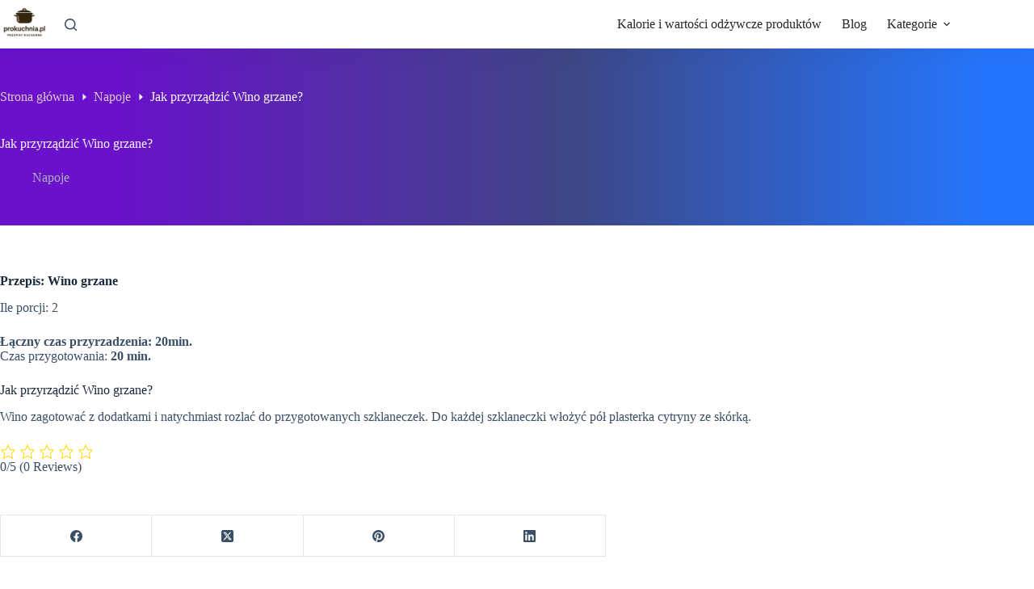

--- FILE ---
content_type: text/html; charset=UTF-8
request_url: https://prokuchnia.pl/napoje/jak-przyrzadzic-wino-grzane/
body_size: 22604
content:
<!doctype html>
<html lang="pl-PL">
<head><meta charset="UTF-8"><script>if(navigator.userAgent.match(/MSIE|Internet Explorer/i)||navigator.userAgent.match(/Trident\/7\..*?rv:11/i)){var href=document.location.href;if(!href.match(/[?&]nowprocket/)){if(href.indexOf("?")==-1){if(href.indexOf("#")==-1){document.location.href=href+"?nowprocket=1"}else{document.location.href=href.replace("#","?nowprocket=1#")}}else{if(href.indexOf("#")==-1){document.location.href=href+"&nowprocket=1"}else{document.location.href=href.replace("#","&nowprocket=1#")}}}}</script><script>class RocketLazyLoadScripts{constructor(){this.v="1.2.4",this.triggerEvents=["keydown","mousedown","mousemove","touchmove","touchstart","touchend","wheel"],this.userEventHandler=this._triggerListener.bind(this),this.touchStartHandler=this._onTouchStart.bind(this),this.touchMoveHandler=this._onTouchMove.bind(this),this.touchEndHandler=this._onTouchEnd.bind(this),this.clickHandler=this._onClick.bind(this),this.interceptedClicks=[],window.addEventListener("pageshow",t=>{this.persisted=t.persisted}),window.addEventListener("DOMContentLoaded",()=>{this._preconnect3rdParties()}),this.delayedScripts={normal:[],async:[],defer:[]},this.trash=[],this.allJQueries=[]}_addUserInteractionListener(t){if(document.hidden){t._triggerListener();return}this.triggerEvents.forEach(e=>window.addEventListener(e,t.userEventHandler,{passive:!0})),window.addEventListener("touchstart",t.touchStartHandler,{passive:!0}),window.addEventListener("mousedown",t.touchStartHandler),document.addEventListener("visibilitychange",t.userEventHandler)}_removeUserInteractionListener(){this.triggerEvents.forEach(t=>window.removeEventListener(t,this.userEventHandler,{passive:!0})),document.removeEventListener("visibilitychange",this.userEventHandler)}_onTouchStart(t){"HTML"!==t.target.tagName&&(window.addEventListener("touchend",this.touchEndHandler),window.addEventListener("mouseup",this.touchEndHandler),window.addEventListener("touchmove",this.touchMoveHandler,{passive:!0}),window.addEventListener("mousemove",this.touchMoveHandler),t.target.addEventListener("click",this.clickHandler),this._renameDOMAttribute(t.target,"onclick","rocket-onclick"),this._pendingClickStarted())}_onTouchMove(t){window.removeEventListener("touchend",this.touchEndHandler),window.removeEventListener("mouseup",this.touchEndHandler),window.removeEventListener("touchmove",this.touchMoveHandler,{passive:!0}),window.removeEventListener("mousemove",this.touchMoveHandler),t.target.removeEventListener("click",this.clickHandler),this._renameDOMAttribute(t.target,"rocket-onclick","onclick"),this._pendingClickFinished()}_onTouchEnd(){window.removeEventListener("touchend",this.touchEndHandler),window.removeEventListener("mouseup",this.touchEndHandler),window.removeEventListener("touchmove",this.touchMoveHandler,{passive:!0}),window.removeEventListener("mousemove",this.touchMoveHandler)}_onClick(t){t.target.removeEventListener("click",this.clickHandler),this._renameDOMAttribute(t.target,"rocket-onclick","onclick"),this.interceptedClicks.push(t),t.preventDefault(),t.stopPropagation(),t.stopImmediatePropagation(),this._pendingClickFinished()}_replayClicks(){window.removeEventListener("touchstart",this.touchStartHandler,{passive:!0}),window.removeEventListener("mousedown",this.touchStartHandler),this.interceptedClicks.forEach(t=>{t.target.dispatchEvent(new MouseEvent("click",{view:t.view,bubbles:!0,cancelable:!0}))})}_waitForPendingClicks(){return new Promise(t=>{this._isClickPending?this._pendingClickFinished=t:t()})}_pendingClickStarted(){this._isClickPending=!0}_pendingClickFinished(){this._isClickPending=!1}_renameDOMAttribute(t,e,r){t.hasAttribute&&t.hasAttribute(e)&&(event.target.setAttribute(r,event.target.getAttribute(e)),event.target.removeAttribute(e))}_triggerListener(){this._removeUserInteractionListener(this),"loading"===document.readyState?document.addEventListener("DOMContentLoaded",this._loadEverythingNow.bind(this)):this._loadEverythingNow()}_preconnect3rdParties(){let t=[];document.querySelectorAll("script[type=rocketlazyloadscript][data-rocket-src]").forEach(e=>{let r=e.getAttribute("data-rocket-src");if(r&&0!==r.indexOf("data:")){0===r.indexOf("//")&&(r=location.protocol+r);try{let i=new URL(r).origin;i!==location.origin&&t.push({src:i,crossOrigin:e.crossOrigin||"module"===e.getAttribute("data-rocket-type")})}catch(n){}}}),t=[...new Map(t.map(t=>[JSON.stringify(t),t])).values()],this._batchInjectResourceHints(t,"preconnect")}async _loadEverythingNow(){this.lastBreath=Date.now(),this._delayEventListeners(),this._delayJQueryReady(this),this._handleDocumentWrite(),this._registerAllDelayedScripts(),this._preloadAllScripts(),await this._loadScriptsFromList(this.delayedScripts.normal),await this._loadScriptsFromList(this.delayedScripts.defer),await this._loadScriptsFromList(this.delayedScripts.async);try{await this._triggerDOMContentLoaded(),await this._pendingWebpackRequests(this),await this._triggerWindowLoad()}catch(t){console.error(t)}window.dispatchEvent(new Event("rocket-allScriptsLoaded")),this._waitForPendingClicks().then(()=>{this._replayClicks()}),this._emptyTrash()}_registerAllDelayedScripts(){document.querySelectorAll("script[type=rocketlazyloadscript]").forEach(t=>{t.hasAttribute("data-rocket-src")?t.hasAttribute("async")&&!1!==t.async?this.delayedScripts.async.push(t):t.hasAttribute("defer")&&!1!==t.defer||"module"===t.getAttribute("data-rocket-type")?this.delayedScripts.defer.push(t):this.delayedScripts.normal.push(t):this.delayedScripts.normal.push(t)})}async _transformScript(t){if(await this._littleBreath(),!0===t.noModule&&"noModule"in HTMLScriptElement.prototype){t.setAttribute("data-rocket-status","skipped");return}return new Promise(navigator.userAgent.indexOf("Firefox/")>0||""===navigator.vendor?e=>{let r=document.createElement("script");[...t.attributes].forEach(t=>{let e=t.nodeName;"type"!==e&&("data-rocket-type"===e&&(e="type"),"data-rocket-src"===e&&(e="src"),r.setAttribute(e,t.nodeValue))}),t.text&&(r.text=t.text),r.hasAttribute("src")?(r.addEventListener("load",e),r.addEventListener("error",e)):(r.text=t.text,e());try{t.parentNode.replaceChild(r,t)}catch(i){e()}}:e=>{function r(){t.setAttribute("data-rocket-status","failed"),e()}try{let i=t.getAttribute("data-rocket-type"),n=t.getAttribute("data-rocket-src");i?(t.type=i,t.removeAttribute("data-rocket-type")):t.removeAttribute("type"),t.addEventListener("load",function r(){t.setAttribute("data-rocket-status","executed"),e()}),t.addEventListener("error",r),n?(t.removeAttribute("data-rocket-src"),t.src=n):t.src="data:text/javascript;base64,"+window.btoa(unescape(encodeURIComponent(t.text)))}catch(s){r()}})}async _loadScriptsFromList(t){let e=t.shift();return e&&e.isConnected?(await this._transformScript(e),this._loadScriptsFromList(t)):Promise.resolve()}_preloadAllScripts(){this._batchInjectResourceHints([...this.delayedScripts.normal,...this.delayedScripts.defer,...this.delayedScripts.async],"preload")}_batchInjectResourceHints(t,e){var r=document.createDocumentFragment();t.forEach(t=>{let i=t.getAttribute&&t.getAttribute("data-rocket-src")||t.src;if(i){let n=document.createElement("link");n.href=i,n.rel=e,"preconnect"!==e&&(n.as="script"),t.getAttribute&&"module"===t.getAttribute("data-rocket-type")&&(n.crossOrigin=!0),t.crossOrigin&&(n.crossOrigin=t.crossOrigin),t.integrity&&(n.integrity=t.integrity),r.appendChild(n),this.trash.push(n)}}),document.head.appendChild(r)}_delayEventListeners(){let t={};function e(e,r){!function e(r){!t[r]&&(t[r]={originalFunctions:{add:r.addEventListener,remove:r.removeEventListener},eventsToRewrite:[]},r.addEventListener=function(){arguments[0]=i(arguments[0]),t[r].originalFunctions.add.apply(r,arguments)},r.removeEventListener=function(){arguments[0]=i(arguments[0]),t[r].originalFunctions.remove.apply(r,arguments)});function i(e){return t[r].eventsToRewrite.indexOf(e)>=0?"rocket-"+e:e}}(e),t[e].eventsToRewrite.push(r)}function r(t,e){let r=t[e];Object.defineProperty(t,e,{get:()=>r||function(){},set(i){t["rocket"+e]=r=i}})}e(document,"DOMContentLoaded"),e(window,"DOMContentLoaded"),e(window,"load"),e(window,"pageshow"),e(document,"readystatechange"),r(document,"onreadystatechange"),r(window,"onload"),r(window,"onpageshow")}_delayJQueryReady(t){let e;function r(t){return t.split(" ").map(t=>"load"===t||0===t.indexOf("load.")?"rocket-jquery-load":t).join(" ")}function i(i){if(i&&i.fn&&!t.allJQueries.includes(i)){i.fn.ready=i.fn.init.prototype.ready=function(e){return t.domReadyFired?e.bind(document)(i):document.addEventListener("rocket-DOMContentLoaded",()=>e.bind(document)(i)),i([])};let n=i.fn.on;i.fn.on=i.fn.init.prototype.on=function(){return this[0]===window&&("string"==typeof arguments[0]||arguments[0]instanceof String?arguments[0]=r(arguments[0]):"object"==typeof arguments[0]&&Object.keys(arguments[0]).forEach(t=>{let e=arguments[0][t];delete arguments[0][t],arguments[0][r(t)]=e})),n.apply(this,arguments),this},t.allJQueries.push(i)}e=i}i(window.jQuery),Object.defineProperty(window,"jQuery",{get:()=>e,set(t){i(t)}})}async _pendingWebpackRequests(t){let e=document.querySelector("script[data-webpack]");async function r(){return new Promise(t=>{e.addEventListener("load",t),e.addEventListener("error",t)})}e&&(await r(),await t._requestAnimFrame(),await t._pendingWebpackRequests(t))}async _triggerDOMContentLoaded(){this.domReadyFired=!0,await this._littleBreath(),document.dispatchEvent(new Event("rocket-DOMContentLoaded")),await this._littleBreath(),window.dispatchEvent(new Event("rocket-DOMContentLoaded")),await this._littleBreath(),document.dispatchEvent(new Event("rocket-readystatechange")),await this._littleBreath(),document.rocketonreadystatechange&&document.rocketonreadystatechange()}async _triggerWindowLoad(){await this._littleBreath(),window.dispatchEvent(new Event("rocket-load")),await this._littleBreath(),window.rocketonload&&window.rocketonload(),await this._littleBreath(),this.allJQueries.forEach(t=>t(window).trigger("rocket-jquery-load")),await this._littleBreath();let t=new Event("rocket-pageshow");t.persisted=this.persisted,window.dispatchEvent(t),await this._littleBreath(),window.rocketonpageshow&&window.rocketonpageshow({persisted:this.persisted})}_handleDocumentWrite(){let t=new Map;document.write=document.writeln=function(e){let r=document.currentScript;r||console.error("WPRocket unable to document.write this: "+e);let i=document.createRange(),n=r.parentElement,s=t.get(r);void 0===s&&(s=r.nextSibling,t.set(r,s));let a=document.createDocumentFragment();i.setStart(a,0),a.appendChild(i.createContextualFragment(e)),n.insertBefore(a,s)}}async _littleBreath(){Date.now()-this.lastBreath>45&&(await this._requestAnimFrame(),this.lastBreath=Date.now())}async _requestAnimFrame(){return document.hidden?new Promise(t=>setTimeout(t)):new Promise(t=>requestAnimationFrame(t))}_emptyTrash(){this.trash.forEach(t=>t.remove())}static run(){let t=new RocketLazyLoadScripts;t._addUserInteractionListener(t)}}RocketLazyLoadScripts.run();</script>
	
	
	<meta name="viewport" content="width=device-width, initial-scale=1, maximum-scale=5, viewport-fit=cover">
	<link rel="profile" href="https://gmpg.org/xfn/11">

	<meta name='robots' content='index, follow, max-image-preview:large, max-snippet:-1, max-video-preview:-1' />
	<style>img:is([sizes="auto" i], [sizes^="auto," i]) { contain-intrinsic-size: 3000px 1500px }</style>
	
	<!-- This site is optimized with the Yoast SEO plugin v26.0 - https://yoast.com/wordpress/plugins/seo/ -->
	<title>Przepis na Wino grzane | Napoje | ProKuchnia.pl</title><link rel="preload" as="style" href="https://fonts.googleapis.com/css2?family=Acme:wght@400&#038;family=Roboto:wght@400;700;900&#038;display=swap" /><link rel="stylesheet" href="https://fonts.googleapis.com/css2?family=Acme:wght@400&#038;family=Roboto:wght@400;700;900&#038;display=swap" media="print" onload="this.media='all'" /><noscript><link rel="stylesheet" href="https://fonts.googleapis.com/css2?family=Acme:wght@400&#038;family=Roboto:wght@400;700;900&#038;display=swap" /></noscript>
	<meta name="description" content="Przepis na Wino grzane oraz wiele innych z kategorii: Napoje - zobacz dokładny przepis przechodząc na witrynę ProKuchnia.pl" />
	<link rel="canonical" href="https://prokuchnia.pl/napoje/jak-przyrzadzic-wino-grzane/" />
	<meta property="og:locale" content="pl_PL" />
	<meta property="og:type" content="article" />
	<meta property="og:title" content="Wino grzane - przepis, receptura" />
	<meta property="og:description" content="Przepis na Wino grzane oraz wiele innych z kategorii: Napoje - zobacz dokładny przepis przechodząc na witrynę ProKuchnia.pl" />
	<meta property="og:url" content="https://prokuchnia.pl/napoje/jak-przyrzadzic-wino-grzane/" />
	<meta property="og:site_name" content="ProKuchnia.pl" />
	<meta property="article:publisher" content="https://www.facebook.com/ProKuchniapl-109198458258550" />
	<meta property="article:published_time" content="2023-03-21T22:25:13+00:00" />
	<meta property="article:modified_time" content="2025-02-12T18:59:02+00:00" />
	<meta property="og:image" content="https://prokuchnia.pl/wp-content/uploads/2021/11/default_9-1.jpg" />
	<meta property="og:image:width" content="640" />
	<meta property="og:image:height" content="425" />
	<meta property="og:image:type" content="image/jpeg" />
	<meta name="author" content="admin" />
	<meta name="twitter:card" content="summary_large_image" />
	<meta name="twitter:title" content="Wino grzane - przepis, receptura" />
	<meta name="twitter:label1" content="Napisane przez" />
	<meta name="twitter:data1" content="admin" />
	<script type="application/ld+json" class="yoast-schema-graph">{"@context":"https://schema.org","@graph":[{"@type":"Article","@id":"https://prokuchnia.pl/napoje/jak-przyrzadzic-wino-grzane/#article","isPartOf":{"@id":"https://prokuchnia.pl/napoje/jak-przyrzadzic-wino-grzane/"},"author":{"name":"admin","@id":"https://prokuchnia.pl/#/schema/person/150b7dde8d9e04e051afba11bc576152"},"headline":"Jak przyrządzić Wino grzane?","datePublished":"2023-03-21T22:25:13+00:00","dateModified":"2025-02-12T18:59:02+00:00","mainEntityOfPage":{"@id":"https://prokuchnia.pl/napoje/jak-przyrzadzic-wino-grzane/"},"wordCount":45,"commentCount":0,"publisher":{"@id":"https://prokuchnia.pl/#organization"},"image":{"@id":"https://prokuchnia.pl/napoje/jak-przyrzadzic-wino-grzane/#primaryimage"},"thumbnailUrl":"https://prokuchnia.pl/wp-content/uploads/2021/11/default_9-1.jpg","keywords":["cytryny","wino"],"articleSection":["Napoje"],"inLanguage":"pl-PL","potentialAction":[{"@type":"CommentAction","name":"Comment","target":["https://prokuchnia.pl/napoje/jak-przyrzadzic-wino-grzane/#respond"]}]},{"@type":"WebPage","@id":"https://prokuchnia.pl/napoje/jak-przyrzadzic-wino-grzane/","url":"https://prokuchnia.pl/napoje/jak-przyrzadzic-wino-grzane/","name":"Przepis na Wino grzane | Napoje | ProKuchnia.pl","isPartOf":{"@id":"https://prokuchnia.pl/#website"},"primaryImageOfPage":{"@id":"https://prokuchnia.pl/napoje/jak-przyrzadzic-wino-grzane/#primaryimage"},"image":{"@id":"https://prokuchnia.pl/napoje/jak-przyrzadzic-wino-grzane/#primaryimage"},"thumbnailUrl":"https://prokuchnia.pl/wp-content/uploads/2021/11/default_9-1.jpg","datePublished":"2023-03-21T22:25:13+00:00","dateModified":"2025-02-12T18:59:02+00:00","description":"Przepis na Wino grzane oraz wiele innych z kategorii: Napoje - zobacz dokładny przepis przechodząc na witrynę ProKuchnia.pl","breadcrumb":{"@id":"https://prokuchnia.pl/napoje/jak-przyrzadzic-wino-grzane/#breadcrumb"},"inLanguage":"pl-PL","potentialAction":[{"@type":"ReadAction","target":["https://prokuchnia.pl/napoje/jak-przyrzadzic-wino-grzane/"]}]},{"@type":"ImageObject","inLanguage":"pl-PL","@id":"https://prokuchnia.pl/napoje/jak-przyrzadzic-wino-grzane/#primaryimage","url":"https://prokuchnia.pl/wp-content/uploads/2021/11/default_9-1.jpg","contentUrl":"https://prokuchnia.pl/wp-content/uploads/2021/11/default_9-1.jpg","width":640,"height":425},{"@type":"BreadcrumbList","@id":"https://prokuchnia.pl/napoje/jak-przyrzadzic-wino-grzane/#breadcrumb","itemListElement":[{"@type":"ListItem","position":1,"name":"Strona główna","item":"https://prokuchnia.pl/"},{"@type":"ListItem","position":2,"name":"Jak przyrządzić Wino grzane?"}]},{"@type":"WebSite","@id":"https://prokuchnia.pl/#website","url":"https://prokuchnia.pl/","name":"ProKuchnia.pl","description":"Przepisy dla każdego","publisher":{"@id":"https://prokuchnia.pl/#organization"},"alternateName":"Przepisy dla każdego","potentialAction":[{"@type":"SearchAction","target":{"@type":"EntryPoint","urlTemplate":"https://prokuchnia.pl/?s={search_term_string}"},"query-input":{"@type":"PropertyValueSpecification","valueRequired":true,"valueName":"search_term_string"}}],"inLanguage":"pl-PL"},{"@type":"Organization","@id":"https://prokuchnia.pl/#organization","name":"ProKuchnia.pl","url":"https://prokuchnia.pl/","logo":{"@type":"ImageObject","inLanguage":"pl-PL","@id":"https://prokuchnia.pl/#/schema/logo/image/","url":"https://prokuchnia.pl/wp-content/uploads/2025/12/b1bc3d02-8b46-4b85-a8f5-ff41a48d18d1.png","contentUrl":"https://prokuchnia.pl/wp-content/uploads/2025/12/b1bc3d02-8b46-4b85-a8f5-ff41a48d18d1.png","width":1024,"height":1024,"caption":"ProKuchnia.pl"},"image":{"@id":"https://prokuchnia.pl/#/schema/logo/image/"},"sameAs":["https://www.facebook.com/ProKuchniapl-109198458258550"]},{"@type":"Person","@id":"https://prokuchnia.pl/#/schema/person/150b7dde8d9e04e051afba11bc576152","name":"admin"}]}</script>
	<!-- / Yoast SEO plugin. -->


<link rel='dns-prefetch' href='//www.googletagmanager.com' />
<link rel='dns-prefetch' href='//fonts.googleapis.com' />
<link href='https://fonts.gstatic.com' crossorigin rel='preconnect' />
<link rel="alternate" type="application/rss+xml" title="ProKuchnia.pl &raquo; Kanał z wpisami" href="https://prokuchnia.pl/feed/" />
<link rel="alternate" type="application/rss+xml" title="ProKuchnia.pl &raquo; Kanał z komentarzami" href="https://prokuchnia.pl/comments/feed/" />
<link rel="alternate" type="application/rss+xml" title="ProKuchnia.pl &raquo; Jak przyrządzić Wino grzane? Kanał z komentarzami" href="https://prokuchnia.pl/napoje/jak-przyrzadzic-wino-grzane/feed/" />
<!-- prokuchnia.pl is managing ads with Advanced Ads 2.0.12 – https://wpadvancedads.com/ --><!--noptimize--><script type="rocketlazyloadscript" id="proku-ready">
			window.advanced_ads_ready=function(e,a){a=a||"complete";var d=function(e){return"interactive"===a?"loading"!==e:"complete"===e};d(document.readyState)?e():document.addEventListener("readystatechange",(function(a){d(a.target.readyState)&&e()}),{once:"interactive"===a})},window.advanced_ads_ready_queue=window.advanced_ads_ready_queue||[];		</script>
		<!--/noptimize--><link data-minify="1" rel='stylesheet' id='blocksy-dynamic-global-css' href='https://prokuchnia.pl/wp-content/cache/min/1/wp-content/uploads/blocksy/css/global.css?ver=1759432133' media='all' />
<link rel='stylesheet' id='wp-block-library-css' href='https://prokuchnia.pl/wp-includes/css/dist/block-library/style.min.css?ver=6.7.4' media='all' />
<link data-minify="1" rel='stylesheet' id='ugb-style-css-v2-css' href='https://prokuchnia.pl/wp-content/cache/min/1/wp-content/plugins/stackable-ultimate-gutenberg-blocks/dist/deprecated/frontend_blocks_deprecated_v2.css?ver=1759432133' media='all' />
<style id='ugb-style-css-v2-inline-css'>
:root {--stk-block-width-default-detected: 1290px;}
:root {
			--content-width: 1290px;
		}
</style>
<style id='global-styles-inline-css'>
:root{--wp--preset--aspect-ratio--square: 1;--wp--preset--aspect-ratio--4-3: 4/3;--wp--preset--aspect-ratio--3-4: 3/4;--wp--preset--aspect-ratio--3-2: 3/2;--wp--preset--aspect-ratio--2-3: 2/3;--wp--preset--aspect-ratio--16-9: 16/9;--wp--preset--aspect-ratio--9-16: 9/16;--wp--preset--color--black: #000000;--wp--preset--color--cyan-bluish-gray: #abb8c3;--wp--preset--color--white: #ffffff;--wp--preset--color--pale-pink: #f78da7;--wp--preset--color--vivid-red: #cf2e2e;--wp--preset--color--luminous-vivid-orange: #ff6900;--wp--preset--color--luminous-vivid-amber: #fcb900;--wp--preset--color--light-green-cyan: #7bdcb5;--wp--preset--color--vivid-green-cyan: #00d084;--wp--preset--color--pale-cyan-blue: #8ed1fc;--wp--preset--color--vivid-cyan-blue: #0693e3;--wp--preset--color--vivid-purple: #9b51e0;--wp--preset--color--palette-color-1: var(--theme-palette-color-1, #2872fa);--wp--preset--color--palette-color-2: var(--theme-palette-color-2, #1559ed);--wp--preset--color--palette-color-3: var(--theme-palette-color-3, #3A4F66);--wp--preset--color--palette-color-4: var(--theme-palette-color-4, #192a3d);--wp--preset--color--palette-color-5: var(--theme-palette-color-5, #e1e8ed);--wp--preset--color--palette-color-6: var(--theme-palette-color-6, #f2f5f7);--wp--preset--color--palette-color-7: var(--theme-palette-color-7, #FAFBFC);--wp--preset--color--palette-color-8: var(--theme-palette-color-8, #ffffff);--wp--preset--gradient--vivid-cyan-blue-to-vivid-purple: linear-gradient(135deg,rgba(6,147,227,1) 0%,rgb(155,81,224) 100%);--wp--preset--gradient--light-green-cyan-to-vivid-green-cyan: linear-gradient(135deg,rgb(122,220,180) 0%,rgb(0,208,130) 100%);--wp--preset--gradient--luminous-vivid-amber-to-luminous-vivid-orange: linear-gradient(135deg,rgba(252,185,0,1) 0%,rgba(255,105,0,1) 100%);--wp--preset--gradient--luminous-vivid-orange-to-vivid-red: linear-gradient(135deg,rgba(255,105,0,1) 0%,rgb(207,46,46) 100%);--wp--preset--gradient--very-light-gray-to-cyan-bluish-gray: linear-gradient(135deg,rgb(238,238,238) 0%,rgb(169,184,195) 100%);--wp--preset--gradient--cool-to-warm-spectrum: linear-gradient(135deg,rgb(74,234,220) 0%,rgb(151,120,209) 20%,rgb(207,42,186) 40%,rgb(238,44,130) 60%,rgb(251,105,98) 80%,rgb(254,248,76) 100%);--wp--preset--gradient--blush-light-purple: linear-gradient(135deg,rgb(255,206,236) 0%,rgb(152,150,240) 100%);--wp--preset--gradient--blush-bordeaux: linear-gradient(135deg,rgb(254,205,165) 0%,rgb(254,45,45) 50%,rgb(107,0,62) 100%);--wp--preset--gradient--luminous-dusk: linear-gradient(135deg,rgb(255,203,112) 0%,rgb(199,81,192) 50%,rgb(65,88,208) 100%);--wp--preset--gradient--pale-ocean: linear-gradient(135deg,rgb(255,245,203) 0%,rgb(182,227,212) 50%,rgb(51,167,181) 100%);--wp--preset--gradient--electric-grass: linear-gradient(135deg,rgb(202,248,128) 0%,rgb(113,206,126) 100%);--wp--preset--gradient--midnight: linear-gradient(135deg,rgb(2,3,129) 0%,rgb(40,116,252) 100%);--wp--preset--gradient--juicy-peach: linear-gradient(to right, #ffecd2 0%, #fcb69f 100%);--wp--preset--gradient--young-passion: linear-gradient(to right, #ff8177 0%, #ff867a 0%, #ff8c7f 21%, #f99185 52%, #cf556c 78%, #b12a5b 100%);--wp--preset--gradient--true-sunset: linear-gradient(to right, #fa709a 0%, #fee140 100%);--wp--preset--gradient--morpheus-den: linear-gradient(to top, #30cfd0 0%, #330867 100%);--wp--preset--gradient--plum-plate: linear-gradient(135deg, #667eea 0%, #764ba2 100%);--wp--preset--gradient--aqua-splash: linear-gradient(15deg, #13547a 0%, #80d0c7 100%);--wp--preset--gradient--love-kiss: linear-gradient(to top, #ff0844 0%, #ffb199 100%);--wp--preset--gradient--new-retrowave: linear-gradient(to top, #3b41c5 0%, #a981bb 49%, #ffc8a9 100%);--wp--preset--gradient--plum-bath: linear-gradient(to top, #cc208e 0%, #6713d2 100%);--wp--preset--gradient--high-flight: linear-gradient(to right, #0acffe 0%, #495aff 100%);--wp--preset--gradient--teen-party: linear-gradient(-225deg, #FF057C 0%, #8D0B93 50%, #321575 100%);--wp--preset--gradient--fabled-sunset: linear-gradient(-225deg, #231557 0%, #44107A 29%, #FF1361 67%, #FFF800 100%);--wp--preset--gradient--arielle-smile: radial-gradient(circle 248px at center, #16d9e3 0%, #30c7ec 47%, #46aef7 100%);--wp--preset--gradient--itmeo-branding: linear-gradient(180deg, #2af598 0%, #009efd 100%);--wp--preset--gradient--deep-blue: linear-gradient(to right, #6a11cb 0%, #2575fc 100%);--wp--preset--gradient--strong-bliss: linear-gradient(to right, #f78ca0 0%, #f9748f 19%, #fd868c 60%, #fe9a8b 100%);--wp--preset--gradient--sweet-period: linear-gradient(to top, #3f51b1 0%, #5a55ae 13%, #7b5fac 25%, #8f6aae 38%, #a86aa4 50%, #cc6b8e 62%, #f18271 75%, #f3a469 87%, #f7c978 100%);--wp--preset--gradient--purple-division: linear-gradient(to top, #7028e4 0%, #e5b2ca 100%);--wp--preset--gradient--cold-evening: linear-gradient(to top, #0c3483 0%, #a2b6df 100%, #6b8cce 100%, #a2b6df 100%);--wp--preset--gradient--mountain-rock: linear-gradient(to right, #868f96 0%, #596164 100%);--wp--preset--gradient--desert-hump: linear-gradient(to top, #c79081 0%, #dfa579 100%);--wp--preset--gradient--ethernal-constance: linear-gradient(to top, #09203f 0%, #537895 100%);--wp--preset--gradient--happy-memories: linear-gradient(-60deg, #ff5858 0%, #f09819 100%);--wp--preset--gradient--grown-early: linear-gradient(to top, #0ba360 0%, #3cba92 100%);--wp--preset--gradient--morning-salad: linear-gradient(-225deg, #B7F8DB 0%, #50A7C2 100%);--wp--preset--gradient--night-call: linear-gradient(-225deg, #AC32E4 0%, #7918F2 48%, #4801FF 100%);--wp--preset--gradient--mind-crawl: linear-gradient(-225deg, #473B7B 0%, #3584A7 51%, #30D2BE 100%);--wp--preset--gradient--angel-care: linear-gradient(-225deg, #FFE29F 0%, #FFA99F 48%, #FF719A 100%);--wp--preset--gradient--juicy-cake: linear-gradient(to top, #e14fad 0%, #f9d423 100%);--wp--preset--gradient--rich-metal: linear-gradient(to right, #d7d2cc 0%, #304352 100%);--wp--preset--gradient--mole-hall: linear-gradient(-20deg, #616161 0%, #9bc5c3 100%);--wp--preset--gradient--cloudy-knoxville: linear-gradient(120deg, #fdfbfb 0%, #ebedee 100%);--wp--preset--gradient--soft-grass: linear-gradient(to top, #c1dfc4 0%, #deecdd 100%);--wp--preset--gradient--saint-petersburg: linear-gradient(135deg, #f5f7fa 0%, #c3cfe2 100%);--wp--preset--gradient--everlasting-sky: linear-gradient(135deg, #fdfcfb 0%, #e2d1c3 100%);--wp--preset--gradient--kind-steel: linear-gradient(-20deg, #e9defa 0%, #fbfcdb 100%);--wp--preset--gradient--over-sun: linear-gradient(60deg, #abecd6 0%, #fbed96 100%);--wp--preset--gradient--premium-white: linear-gradient(to top, #d5d4d0 0%, #d5d4d0 1%, #eeeeec 31%, #efeeec 75%, #e9e9e7 100%);--wp--preset--gradient--clean-mirror: linear-gradient(45deg, #93a5cf 0%, #e4efe9 100%);--wp--preset--gradient--wild-apple: linear-gradient(to top, #d299c2 0%, #fef9d7 100%);--wp--preset--gradient--snow-again: linear-gradient(to top, #e6e9f0 0%, #eef1f5 100%);--wp--preset--gradient--confident-cloud: linear-gradient(to top, #dad4ec 0%, #dad4ec 1%, #f3e7e9 100%);--wp--preset--gradient--glass-water: linear-gradient(to top, #dfe9f3 0%, white 100%);--wp--preset--gradient--perfect-white: linear-gradient(-225deg, #E3FDF5 0%, #FFE6FA 100%);--wp--preset--font-size--small: 13px;--wp--preset--font-size--medium: 20px;--wp--preset--font-size--large: clamp(22px, 1.375rem + ((1vw - 3.2px) * 0.625), 30px);--wp--preset--font-size--x-large: clamp(30px, 1.875rem + ((1vw - 3.2px) * 1.563), 50px);--wp--preset--font-size--xx-large: clamp(45px, 2.813rem + ((1vw - 3.2px) * 2.734), 80px);--wp--preset--spacing--20: 0.44rem;--wp--preset--spacing--30: 0.67rem;--wp--preset--spacing--40: 1rem;--wp--preset--spacing--50: 1.5rem;--wp--preset--spacing--60: 2.25rem;--wp--preset--spacing--70: 3.38rem;--wp--preset--spacing--80: 5.06rem;--wp--preset--shadow--natural: 6px 6px 9px rgba(0, 0, 0, 0.2);--wp--preset--shadow--deep: 12px 12px 50px rgba(0, 0, 0, 0.4);--wp--preset--shadow--sharp: 6px 6px 0px rgba(0, 0, 0, 0.2);--wp--preset--shadow--outlined: 6px 6px 0px -3px rgba(255, 255, 255, 1), 6px 6px rgba(0, 0, 0, 1);--wp--preset--shadow--crisp: 6px 6px 0px rgba(0, 0, 0, 1);}:root { --wp--style--global--content-size: var(--theme-block-max-width);--wp--style--global--wide-size: var(--theme-block-wide-max-width); }:where(body) { margin: 0; }.wp-site-blocks > .alignleft { float: left; margin-right: 2em; }.wp-site-blocks > .alignright { float: right; margin-left: 2em; }.wp-site-blocks > .aligncenter { justify-content: center; margin-left: auto; margin-right: auto; }:where(.wp-site-blocks) > * { margin-block-start: var(--theme-content-spacing); margin-block-end: 0; }:where(.wp-site-blocks) > :first-child { margin-block-start: 0; }:where(.wp-site-blocks) > :last-child { margin-block-end: 0; }:root { --wp--style--block-gap: var(--theme-content-spacing); }:root :where(.is-layout-flow) > :first-child{margin-block-start: 0;}:root :where(.is-layout-flow) > :last-child{margin-block-end: 0;}:root :where(.is-layout-flow) > *{margin-block-start: var(--theme-content-spacing);margin-block-end: 0;}:root :where(.is-layout-constrained) > :first-child{margin-block-start: 0;}:root :where(.is-layout-constrained) > :last-child{margin-block-end: 0;}:root :where(.is-layout-constrained) > *{margin-block-start: var(--theme-content-spacing);margin-block-end: 0;}:root :where(.is-layout-flex){gap: var(--theme-content-spacing);}:root :where(.is-layout-grid){gap: var(--theme-content-spacing);}.is-layout-flow > .alignleft{float: left;margin-inline-start: 0;margin-inline-end: 2em;}.is-layout-flow > .alignright{float: right;margin-inline-start: 2em;margin-inline-end: 0;}.is-layout-flow > .aligncenter{margin-left: auto !important;margin-right: auto !important;}.is-layout-constrained > .alignleft{float: left;margin-inline-start: 0;margin-inline-end: 2em;}.is-layout-constrained > .alignright{float: right;margin-inline-start: 2em;margin-inline-end: 0;}.is-layout-constrained > .aligncenter{margin-left: auto !important;margin-right: auto !important;}.is-layout-constrained > :where(:not(.alignleft):not(.alignright):not(.alignfull)){max-width: var(--wp--style--global--content-size);margin-left: auto !important;margin-right: auto !important;}.is-layout-constrained > .alignwide{max-width: var(--wp--style--global--wide-size);}body .is-layout-flex{display: flex;}.is-layout-flex{flex-wrap: wrap;align-items: center;}.is-layout-flex > :is(*, div){margin: 0;}body .is-layout-grid{display: grid;}.is-layout-grid > :is(*, div){margin: 0;}body{padding-top: 0px;padding-right: 0px;padding-bottom: 0px;padding-left: 0px;}.has-black-color{color: var(--wp--preset--color--black) !important;}.has-cyan-bluish-gray-color{color: var(--wp--preset--color--cyan-bluish-gray) !important;}.has-white-color{color: var(--wp--preset--color--white) !important;}.has-pale-pink-color{color: var(--wp--preset--color--pale-pink) !important;}.has-vivid-red-color{color: var(--wp--preset--color--vivid-red) !important;}.has-luminous-vivid-orange-color{color: var(--wp--preset--color--luminous-vivid-orange) !important;}.has-luminous-vivid-amber-color{color: var(--wp--preset--color--luminous-vivid-amber) !important;}.has-light-green-cyan-color{color: var(--wp--preset--color--light-green-cyan) !important;}.has-vivid-green-cyan-color{color: var(--wp--preset--color--vivid-green-cyan) !important;}.has-pale-cyan-blue-color{color: var(--wp--preset--color--pale-cyan-blue) !important;}.has-vivid-cyan-blue-color{color: var(--wp--preset--color--vivid-cyan-blue) !important;}.has-vivid-purple-color{color: var(--wp--preset--color--vivid-purple) !important;}.has-palette-color-1-color{color: var(--wp--preset--color--palette-color-1) !important;}.has-palette-color-2-color{color: var(--wp--preset--color--palette-color-2) !important;}.has-palette-color-3-color{color: var(--wp--preset--color--palette-color-3) !important;}.has-palette-color-4-color{color: var(--wp--preset--color--palette-color-4) !important;}.has-palette-color-5-color{color: var(--wp--preset--color--palette-color-5) !important;}.has-palette-color-6-color{color: var(--wp--preset--color--palette-color-6) !important;}.has-palette-color-7-color{color: var(--wp--preset--color--palette-color-7) !important;}.has-palette-color-8-color{color: var(--wp--preset--color--palette-color-8) !important;}.has-black-background-color{background-color: var(--wp--preset--color--black) !important;}.has-cyan-bluish-gray-background-color{background-color: var(--wp--preset--color--cyan-bluish-gray) !important;}.has-white-background-color{background-color: var(--wp--preset--color--white) !important;}.has-pale-pink-background-color{background-color: var(--wp--preset--color--pale-pink) !important;}.has-vivid-red-background-color{background-color: var(--wp--preset--color--vivid-red) !important;}.has-luminous-vivid-orange-background-color{background-color: var(--wp--preset--color--luminous-vivid-orange) !important;}.has-luminous-vivid-amber-background-color{background-color: var(--wp--preset--color--luminous-vivid-amber) !important;}.has-light-green-cyan-background-color{background-color: var(--wp--preset--color--light-green-cyan) !important;}.has-vivid-green-cyan-background-color{background-color: var(--wp--preset--color--vivid-green-cyan) !important;}.has-pale-cyan-blue-background-color{background-color: var(--wp--preset--color--pale-cyan-blue) !important;}.has-vivid-cyan-blue-background-color{background-color: var(--wp--preset--color--vivid-cyan-blue) !important;}.has-vivid-purple-background-color{background-color: var(--wp--preset--color--vivid-purple) !important;}.has-palette-color-1-background-color{background-color: var(--wp--preset--color--palette-color-1) !important;}.has-palette-color-2-background-color{background-color: var(--wp--preset--color--palette-color-2) !important;}.has-palette-color-3-background-color{background-color: var(--wp--preset--color--palette-color-3) !important;}.has-palette-color-4-background-color{background-color: var(--wp--preset--color--palette-color-4) !important;}.has-palette-color-5-background-color{background-color: var(--wp--preset--color--palette-color-5) !important;}.has-palette-color-6-background-color{background-color: var(--wp--preset--color--palette-color-6) !important;}.has-palette-color-7-background-color{background-color: var(--wp--preset--color--palette-color-7) !important;}.has-palette-color-8-background-color{background-color: var(--wp--preset--color--palette-color-8) !important;}.has-black-border-color{border-color: var(--wp--preset--color--black) !important;}.has-cyan-bluish-gray-border-color{border-color: var(--wp--preset--color--cyan-bluish-gray) !important;}.has-white-border-color{border-color: var(--wp--preset--color--white) !important;}.has-pale-pink-border-color{border-color: var(--wp--preset--color--pale-pink) !important;}.has-vivid-red-border-color{border-color: var(--wp--preset--color--vivid-red) !important;}.has-luminous-vivid-orange-border-color{border-color: var(--wp--preset--color--luminous-vivid-orange) !important;}.has-luminous-vivid-amber-border-color{border-color: var(--wp--preset--color--luminous-vivid-amber) !important;}.has-light-green-cyan-border-color{border-color: var(--wp--preset--color--light-green-cyan) !important;}.has-vivid-green-cyan-border-color{border-color: var(--wp--preset--color--vivid-green-cyan) !important;}.has-pale-cyan-blue-border-color{border-color: var(--wp--preset--color--pale-cyan-blue) !important;}.has-vivid-cyan-blue-border-color{border-color: var(--wp--preset--color--vivid-cyan-blue) !important;}.has-vivid-purple-border-color{border-color: var(--wp--preset--color--vivid-purple) !important;}.has-palette-color-1-border-color{border-color: var(--wp--preset--color--palette-color-1) !important;}.has-palette-color-2-border-color{border-color: var(--wp--preset--color--palette-color-2) !important;}.has-palette-color-3-border-color{border-color: var(--wp--preset--color--palette-color-3) !important;}.has-palette-color-4-border-color{border-color: var(--wp--preset--color--palette-color-4) !important;}.has-palette-color-5-border-color{border-color: var(--wp--preset--color--palette-color-5) !important;}.has-palette-color-6-border-color{border-color: var(--wp--preset--color--palette-color-6) !important;}.has-palette-color-7-border-color{border-color: var(--wp--preset--color--palette-color-7) !important;}.has-palette-color-8-border-color{border-color: var(--wp--preset--color--palette-color-8) !important;}.has-vivid-cyan-blue-to-vivid-purple-gradient-background{background: var(--wp--preset--gradient--vivid-cyan-blue-to-vivid-purple) !important;}.has-light-green-cyan-to-vivid-green-cyan-gradient-background{background: var(--wp--preset--gradient--light-green-cyan-to-vivid-green-cyan) !important;}.has-luminous-vivid-amber-to-luminous-vivid-orange-gradient-background{background: var(--wp--preset--gradient--luminous-vivid-amber-to-luminous-vivid-orange) !important;}.has-luminous-vivid-orange-to-vivid-red-gradient-background{background: var(--wp--preset--gradient--luminous-vivid-orange-to-vivid-red) !important;}.has-very-light-gray-to-cyan-bluish-gray-gradient-background{background: var(--wp--preset--gradient--very-light-gray-to-cyan-bluish-gray) !important;}.has-cool-to-warm-spectrum-gradient-background{background: var(--wp--preset--gradient--cool-to-warm-spectrum) !important;}.has-blush-light-purple-gradient-background{background: var(--wp--preset--gradient--blush-light-purple) !important;}.has-blush-bordeaux-gradient-background{background: var(--wp--preset--gradient--blush-bordeaux) !important;}.has-luminous-dusk-gradient-background{background: var(--wp--preset--gradient--luminous-dusk) !important;}.has-pale-ocean-gradient-background{background: var(--wp--preset--gradient--pale-ocean) !important;}.has-electric-grass-gradient-background{background: var(--wp--preset--gradient--electric-grass) !important;}.has-midnight-gradient-background{background: var(--wp--preset--gradient--midnight) !important;}.has-juicy-peach-gradient-background{background: var(--wp--preset--gradient--juicy-peach) !important;}.has-young-passion-gradient-background{background: var(--wp--preset--gradient--young-passion) !important;}.has-true-sunset-gradient-background{background: var(--wp--preset--gradient--true-sunset) !important;}.has-morpheus-den-gradient-background{background: var(--wp--preset--gradient--morpheus-den) !important;}.has-plum-plate-gradient-background{background: var(--wp--preset--gradient--plum-plate) !important;}.has-aqua-splash-gradient-background{background: var(--wp--preset--gradient--aqua-splash) !important;}.has-love-kiss-gradient-background{background: var(--wp--preset--gradient--love-kiss) !important;}.has-new-retrowave-gradient-background{background: var(--wp--preset--gradient--new-retrowave) !important;}.has-plum-bath-gradient-background{background: var(--wp--preset--gradient--plum-bath) !important;}.has-high-flight-gradient-background{background: var(--wp--preset--gradient--high-flight) !important;}.has-teen-party-gradient-background{background: var(--wp--preset--gradient--teen-party) !important;}.has-fabled-sunset-gradient-background{background: var(--wp--preset--gradient--fabled-sunset) !important;}.has-arielle-smile-gradient-background{background: var(--wp--preset--gradient--arielle-smile) !important;}.has-itmeo-branding-gradient-background{background: var(--wp--preset--gradient--itmeo-branding) !important;}.has-deep-blue-gradient-background{background: var(--wp--preset--gradient--deep-blue) !important;}.has-strong-bliss-gradient-background{background: var(--wp--preset--gradient--strong-bliss) !important;}.has-sweet-period-gradient-background{background: var(--wp--preset--gradient--sweet-period) !important;}.has-purple-division-gradient-background{background: var(--wp--preset--gradient--purple-division) !important;}.has-cold-evening-gradient-background{background: var(--wp--preset--gradient--cold-evening) !important;}.has-mountain-rock-gradient-background{background: var(--wp--preset--gradient--mountain-rock) !important;}.has-desert-hump-gradient-background{background: var(--wp--preset--gradient--desert-hump) !important;}.has-ethernal-constance-gradient-background{background: var(--wp--preset--gradient--ethernal-constance) !important;}.has-happy-memories-gradient-background{background: var(--wp--preset--gradient--happy-memories) !important;}.has-grown-early-gradient-background{background: var(--wp--preset--gradient--grown-early) !important;}.has-morning-salad-gradient-background{background: var(--wp--preset--gradient--morning-salad) !important;}.has-night-call-gradient-background{background: var(--wp--preset--gradient--night-call) !important;}.has-mind-crawl-gradient-background{background: var(--wp--preset--gradient--mind-crawl) !important;}.has-angel-care-gradient-background{background: var(--wp--preset--gradient--angel-care) !important;}.has-juicy-cake-gradient-background{background: var(--wp--preset--gradient--juicy-cake) !important;}.has-rich-metal-gradient-background{background: var(--wp--preset--gradient--rich-metal) !important;}.has-mole-hall-gradient-background{background: var(--wp--preset--gradient--mole-hall) !important;}.has-cloudy-knoxville-gradient-background{background: var(--wp--preset--gradient--cloudy-knoxville) !important;}.has-soft-grass-gradient-background{background: var(--wp--preset--gradient--soft-grass) !important;}.has-saint-petersburg-gradient-background{background: var(--wp--preset--gradient--saint-petersburg) !important;}.has-everlasting-sky-gradient-background{background: var(--wp--preset--gradient--everlasting-sky) !important;}.has-kind-steel-gradient-background{background: var(--wp--preset--gradient--kind-steel) !important;}.has-over-sun-gradient-background{background: var(--wp--preset--gradient--over-sun) !important;}.has-premium-white-gradient-background{background: var(--wp--preset--gradient--premium-white) !important;}.has-clean-mirror-gradient-background{background: var(--wp--preset--gradient--clean-mirror) !important;}.has-wild-apple-gradient-background{background: var(--wp--preset--gradient--wild-apple) !important;}.has-snow-again-gradient-background{background: var(--wp--preset--gradient--snow-again) !important;}.has-confident-cloud-gradient-background{background: var(--wp--preset--gradient--confident-cloud) !important;}.has-glass-water-gradient-background{background: var(--wp--preset--gradient--glass-water) !important;}.has-perfect-white-gradient-background{background: var(--wp--preset--gradient--perfect-white) !important;}.has-small-font-size{font-size: var(--wp--preset--font-size--small) !important;}.has-medium-font-size{font-size: var(--wp--preset--font-size--medium) !important;}.has-large-font-size{font-size: var(--wp--preset--font-size--large) !important;}.has-x-large-font-size{font-size: var(--wp--preset--font-size--x-large) !important;}.has-xx-large-font-size{font-size: var(--wp--preset--font-size--xx-large) !important;}
:root :where(.wp-block-pullquote){font-size: clamp(0.984em, 0.984rem + ((1vw - 0.2em) * 0.645), 1.5em);line-height: 1.6;}
</style>
<link data-minify="1" rel='stylesheet' id='dashicons-css' href='https://prokuchnia.pl/wp-content/cache/min/1/wp-includes/css/dashicons.min.css?ver=1759432133' media='all' />

<link data-minify="1" rel='stylesheet' id='ct-main-styles-css' href='https://prokuchnia.pl/wp-content/cache/min/1/wp-content/themes/blocksy/static/bundle/main.min.css?ver=1759432133' media='all' />
<link rel='stylesheet' id='ct-page-title-styles-css' href='https://prokuchnia.pl/wp-content/themes/blocksy/static/bundle/page-title.min.css?ver=2.1.14' media='all' />
<link rel='stylesheet' id='ct-share-box-styles-css' href='https://prokuchnia.pl/wp-content/themes/blocksy/static/bundle/share-box.min.css?ver=2.1.14' media='all' />
<link rel='stylesheet' id='ct-posts-nav-styles-css' href='https://prokuchnia.pl/wp-content/themes/blocksy/static/bundle/posts-nav.min.css?ver=2.1.14' media='all' />
<link rel='stylesheet' id='ct-stackable-styles-css' href='https://prokuchnia.pl/wp-content/themes/blocksy/static/bundle/stackable.min.css?ver=2.1.14' media='all' />
<link data-minify="1" rel='stylesheet' id='recent-posts-widget-with-thumbnails-public-style-css' href='https://prokuchnia.pl/wp-content/cache/min/1/wp-content/plugins/recent-posts-widget-with-thumbnails/public.css?ver=1759432133' media='all' />
<link rel='stylesheet' id='blocksy-ext-trending-styles-css' href='https://prokuchnia.pl/wp-content/plugins/blocksy-companion/framework/extensions/trending/static/bundle/main.min.css?ver=2.1.15' media='all' />
<script id="ugb-block-frontend-js-v2-js-extra">
var stackable = {"restUrl":"https:\/\/prokuchnia.pl\/wp-json\/"};
</script>
<script type="rocketlazyloadscript" data-minify="1" data-rocket-src="https://prokuchnia.pl/wp-content/cache/min/1/wp-content/plugins/stackable-ultimate-gutenberg-blocks/dist/deprecated/frontend_blocks_deprecated_v2.js?ver=1759432133" id="ugb-block-frontend-js-v2-js" defer></script>

<!-- Fragment znacznika Google (gtag.js) dodany przez Site Kit -->
<!-- Fragment Google Analytics dodany przez Site Kit -->
<script type="rocketlazyloadscript" data-rocket-src="https://www.googletagmanager.com/gtag/js?id=GT-WRCRL7H" id="google_gtagjs-js" async></script>
<script type="rocketlazyloadscript" id="google_gtagjs-js-after">
window.dataLayer = window.dataLayer || [];function gtag(){dataLayer.push(arguments);}
gtag("set","linker",{"domains":["prokuchnia.pl"]});
gtag("js", new Date());
gtag("set", "developer_id.dZTNiMT", true);
gtag("config", "GT-WRCRL7H");
</script>
<meta name="generator" content="Site Kit by Google 1.162.1" /><!-- Schema optimized by Schema Pro --><script type="application/ld+json">{"@context":"https://schema.org","@type":"Recipe","name":"Jak przyrządzić Wino grzane?","image":{"@type":"ImageObject","url":"https://prokuchnia.pl/wp-content/uploads/2021/11/default_9-1.jpg","width":640,"height":425},"author":{"@type":"Organization","name":"Użytkownik ProKuchnia.pl"},"description":"Przepis: Wino grzane\r\nIle porcji: 2\r\n\r\nŁączny czas przyrzadzenia: 20min.  Czas przygotowania: 20 min. \r\nJak przyrządzić Wino grzane?\r\nWino zagotować z dodatkami i natychmiast rozlać do przygotowanych szklaneczek. Do każdej szklaneczki włożyć pół plasterka cytryny ze skórką.","keywords":"Jak przyrządzić Wino grzane?"}</script><!-- / Schema optimized by Schema Pro --><!-- breadcrumb Schema optimized by Schema Pro --><script type="application/ld+json">{"@context":"https:\/\/schema.org","@type":"BreadcrumbList","itemListElement":[{"@type":"ListItem","position":1,"item":{"@id":"https:\/\/prokuchnia.pl\/","name":"Home"}},{"@type":"ListItem","position":2,"item":{"@id":"https:\/\/prokuchnia.pl\/napoje\/jak-przyrzadzic-wino-grzane\/","name":"Jak przyrz\u0105dzi\u0107 Wino grzane?"}}]}</script><!-- / breadcrumb Schema optimized by Schema Pro --><noscript><link rel='stylesheet' href='https://prokuchnia.pl/wp-content/themes/blocksy/static/bundle/no-scripts.min.css' type='text/css'></noscript>

<!-- Znaczniki meta Google AdSense dodane przez Site Kit -->
<meta name="google-adsense-platform-account" content="ca-host-pub-2644536267352236">
<meta name="google-adsense-platform-domain" content="sitekit.withgoogle.com">
<!-- Zakończ dodawanie meta znaczników Google AdSense przez Site Kit -->
			<style id="wpsp-style-frontend"></style>
			<link rel="icon" href="https://prokuchnia.pl/wp-content/uploads/2021/11/cropped-logo_proku-32x32.png" sizes="32x32" />
<link rel="icon" href="https://prokuchnia.pl/wp-content/uploads/2021/11/cropped-logo_proku-192x192.png" sizes="192x192" />
<link rel="apple-touch-icon" href="https://prokuchnia.pl/wp-content/uploads/2021/11/cropped-logo_proku-180x180.png" />
<meta name="msapplication-TileImage" content="https://prokuchnia.pl/wp-content/uploads/2021/11/cropped-logo_proku-270x270.png" />
	</head>


<body class="post-template-default single single-post postid-29511 single-format-standard wp-custom-logo wp-embed-responsive stk--is-blocksy-theme wp-schema-pro-2.7.1 aa-prefix-proku-" data-link="type-2" data-prefix="single_blog_post" data-header="type-1:sticky" data-footer="type-1" itemscope="itemscope" itemtype="https://schema.org/Blog">

<a class="skip-link screen-reader-text" href="#main">Przejdź do treści</a><div class="ct-drawer-canvas" data-location="start">
		<div id="search-modal" class="ct-panel" data-behaviour="modal" role="dialog" aria-label="Szukaj modalnie" inert>
			<div class="ct-panel-actions">
				<button class="ct-toggle-close" data-type="type-1" aria-label="Zamknij okno wyszukiwania">
					<svg class="ct-icon" width="12" height="12" viewBox="0 0 15 15"><path d="M1 15a1 1 0 01-.71-.29 1 1 0 010-1.41l5.8-5.8-5.8-5.8A1 1 0 011.7.29l5.8 5.8 5.8-5.8a1 1 0 011.41 1.41l-5.8 5.8 5.8 5.8a1 1 0 01-1.41 1.41l-5.8-5.8-5.8 5.8A1 1 0 011 15z"/></svg>				</button>
			</div>

			<div class="ct-panel-content">
				

<form role="search" method="get" class="ct-search-form"  action="https://prokuchnia.pl/" aria-haspopup="listbox" data-live-results="thumbs">

	<input type="search" class="modal-field" placeholder="Wyszukaj" value="" name="s" autocomplete="off" title="Szukaj..." aria-label="Szukaj...">

	<div class="ct-search-form-controls">
		
		<button type="submit" class="wp-element-button" data-button="icon" aria-label="Przycisk wyszukiwania">
			<svg class="ct-icon ct-search-button-content" aria-hidden="true" width="15" height="15" viewBox="0 0 15 15"><path d="M14.8,13.7L12,11c0.9-1.2,1.5-2.6,1.5-4.2c0-3.7-3-6.8-6.8-6.8S0,3,0,6.8s3,6.8,6.8,6.8c1.6,0,3.1-0.6,4.2-1.5l2.8,2.8c0.1,0.1,0.3,0.2,0.5,0.2s0.4-0.1,0.5-0.2C15.1,14.5,15.1,14,14.8,13.7z M1.5,6.8c0-2.9,2.4-5.2,5.2-5.2S12,3.9,12,6.8S9.6,12,6.8,12S1.5,9.6,1.5,6.8z"/></svg>
			<span class="ct-ajax-loader">
				<svg viewBox="0 0 24 24">
					<circle cx="12" cy="12" r="10" opacity="0.2" fill="none" stroke="currentColor" stroke-miterlimit="10" stroke-width="2"/>

					<path d="m12,2c5.52,0,10,4.48,10,10" fill="none" stroke="currentColor" stroke-linecap="round" stroke-miterlimit="10" stroke-width="2">
						<animateTransform
							attributeName="transform"
							attributeType="XML"
							type="rotate"
							dur="0.6s"
							from="0 12 12"
							to="360 12 12"
							repeatCount="indefinite"
						/>
					</path>
				</svg>
			</span>
		</button>

		
					<input type="hidden" name="ct_post_type" value="post:page">
		
		

		<input type="hidden" value="dd49812011" class="ct-live-results-nonce">	</div>

			<div class="screen-reader-text" aria-live="polite" role="status">
			Brak wyników		</div>
	
</form>


			</div>
		</div>

		<div id="offcanvas" class="ct-panel ct-header" data-behaviour="right-side" role="dialog" aria-label="Tryb modalny Offcanvas" inert=""><div class="ct-panel-inner">
		<div class="ct-panel-actions">
			
			<button class="ct-toggle-close" data-type="type-1" aria-label="Zamknij edytor">
				<svg class="ct-icon" width="12" height="12" viewBox="0 0 15 15"><path d="M1 15a1 1 0 01-.71-.29 1 1 0 010-1.41l5.8-5.8-5.8-5.8A1 1 0 011.7.29l5.8 5.8 5.8-5.8a1 1 0 011.41 1.41l-5.8 5.8 5.8 5.8a1 1 0 01-1.41 1.41l-5.8-5.8-5.8 5.8A1 1 0 011 15z"/></svg>
			</button>
		</div>
		<div class="ct-panel-content" data-device="desktop"><div class="ct-panel-content-inner"></div></div><div class="ct-panel-content" data-device="mobile"><div class="ct-panel-content-inner">
<nav
	class="mobile-menu menu-container has-submenu"
	data-id="mobile-menu" data-interaction="click" data-toggle-type="type-1" data-submenu-dots="yes"	aria-label="Main Menu">

	<ul id="menu-main-menu-1" class=""><li class="menu-item menu-item-type-taxonomy menu-item-object-category menu-item-74410"><a href="https://prokuchnia.pl/przepisy/kalorie-i-wartosci-odzywcze-produktow/" class="ct-menu-link">Kalorie i wartości odżywcze produktów</a></li>
<li class="menu-item menu-item-type-post_type menu-item-object-page menu-item-60257"><a href="https://prokuchnia.pl/blog/" class="ct-menu-link">Blog</a></li>
<li class="menu-item menu-item-type-custom menu-item-object-custom menu-item-has-children menu-item-60268"><span class="ct-sub-menu-parent"><a href="/" class="ct-menu-link">Kategorie</a><button class="ct-toggle-dropdown-mobile" aria-label="Rozwiń menu" aria-haspopup="true" aria-expanded="false"><svg class="ct-icon toggle-icon-1" width="15" height="15" viewBox="0 0 15 15" aria-hidden="true"><path d="M3.9,5.1l3.6,3.6l3.6-3.6l1.4,0.7l-5,5l-5-5L3.9,5.1z"/></svg></button></span>
<ul class="sub-menu">
	<li class="menu-item menu-item-type-taxonomy menu-item-object-category menu-item-has-children menu-item-60258"><span class="ct-sub-menu-parent"><a href="https://prokuchnia.pl/przepisy/ciasta/" class="ct-menu-link">Ciasta</a><button class="ct-toggle-dropdown-mobile" aria-label="Rozwiń menu" aria-haspopup="true" aria-expanded="false"><svg class="ct-icon toggle-icon-1" width="15" height="15" viewBox="0 0 15 15" aria-hidden="true"><path d="M3.9,5.1l3.6,3.6l3.6-3.6l1.4,0.7l-5,5l-5-5L3.9,5.1z"/></svg></button></span>
	<ul class="sub-menu">
		<li class="menu-item menu-item-type-taxonomy menu-item-object-category menu-item-86070"><a href="https://prokuchnia.pl/przepisy/serniki/" class="ct-menu-link">Serniki</a></li>
		<li class="menu-item menu-item-type-taxonomy menu-item-object-category menu-item-86076"><a href="https://prokuchnia.pl/przepisy/keksy/" class="ct-menu-link">Keksy</a></li>
		<li class="menu-item menu-item-type-taxonomy menu-item-object-category menu-item-86071"><a href="https://prokuchnia.pl/przepisy/serniki-na-zimno/" class="ct-menu-link">Serniki na zimno</a></li>
		<li class="menu-item menu-item-type-taxonomy menu-item-object-category menu-item-86058"><a href="https://prokuchnia.pl/przepisy/mazurki/" class="ct-menu-link">Mazurki</a></li>
		<li class="menu-item menu-item-type-taxonomy menu-item-object-category menu-item-86056"><a href="https://prokuchnia.pl/przepisy/makowce/" class="ct-menu-link">Makowce</a></li>
		<li class="menu-item menu-item-type-taxonomy menu-item-object-category menu-item-86038"><a href="https://prokuchnia.pl/przepisy/babki/" class="ct-menu-link">Babki</a></li>
		<li class="menu-item menu-item-type-taxonomy menu-item-object-category menu-item-86033"><a href="https://prokuchnia.pl/przepisy/inne-ciasta/" class="ct-menu-link">Inne Ciasta</a></li>
	</ul>
</li>
	<li class="menu-item menu-item-type-taxonomy menu-item-object-category menu-item-has-children menu-item-60259"><span class="ct-sub-menu-parent"><a href="https://prokuchnia.pl/przepisy/dania-miesne/" class="ct-menu-link">Dania mięsne i ryby</a><button class="ct-toggle-dropdown-mobile" aria-label="Rozwiń menu" aria-haspopup="true" aria-expanded="false"><svg class="ct-icon toggle-icon-1" width="15" height="15" viewBox="0 0 15 15" aria-hidden="true"><path d="M3.9,5.1l3.6,3.6l3.6-3.6l1.4,0.7l-5,5l-5-5L3.9,5.1z"/></svg></button></span>
	<ul class="sub-menu">
		<li class="menu-item menu-item-type-taxonomy menu-item-object-category menu-item-86029"><a href="https://prokuchnia.pl/przepisy/drob/" class="ct-menu-link">Drób</a></li>
		<li class="menu-item menu-item-type-taxonomy menu-item-object-category menu-item-has-children menu-item-60264"><span class="ct-sub-menu-parent"><a href="https://prokuchnia.pl/przepisy/ryby-i-owoce-morza/" class="ct-menu-link">Ryby i owoce morza</a><button class="ct-toggle-dropdown-mobile" aria-label="Rozwiń menu" aria-haspopup="true" aria-expanded="false"><svg class="ct-icon toggle-icon-1" width="15" height="15" viewBox="0 0 15 15" aria-hidden="true"><path d="M3.9,5.1l3.6,3.6l3.6-3.6l1.4,0.7l-5,5l-5-5L3.9,5.1z"/></svg></button></span>
		<ul class="sub-menu">
			<li class="menu-item menu-item-type-taxonomy menu-item-object-category menu-item-86028"><a href="https://prokuchnia.pl/przepisy/dorsz/" class="ct-menu-link">Dorsz</a></li>
			<li class="menu-item menu-item-type-taxonomy menu-item-object-category menu-item-86037"><a href="https://prokuchnia.pl/przepisy/kalmary/" class="ct-menu-link">Kalmary</a></li>
			<li class="menu-item menu-item-type-taxonomy menu-item-object-category menu-item-86059"><a href="https://prokuchnia.pl/przepisy/mintaj/" class="ct-menu-link">Mintaj</a></li>
			<li class="menu-item menu-item-type-taxonomy menu-item-object-category menu-item-86057"><a href="https://prokuchnia.pl/przepisy/makrela/" class="ct-menu-link">Makrela</a></li>
			<li class="menu-item menu-item-type-taxonomy menu-item-object-category menu-item-86069"><a href="https://prokuchnia.pl/przepisy/sardynka/" class="ct-menu-link">Sardynka</a></li>
			<li class="menu-item menu-item-type-taxonomy menu-item-object-category menu-item-86072"><a href="https://prokuchnia.pl/przepisy/sledz/" class="ct-menu-link">Śledź</a></li>
			<li class="menu-item menu-item-type-taxonomy menu-item-object-category menu-item-86075"><a href="https://prokuchnia.pl/przepisy/karp/" class="ct-menu-link">Karp</a></li>
			<li class="menu-item menu-item-type-taxonomy menu-item-object-category menu-item-86067"><a href="https://prokuchnia.pl/przepisy/salatki-rybne/" class="ct-menu-link">Sałatki rybne</a></li>
			<li class="menu-item menu-item-type-taxonomy menu-item-object-category menu-item-86068"><a href="https://prokuchnia.pl/przepisy/sandacz/" class="ct-menu-link">Sandacz</a></li>
			<li class="menu-item menu-item-type-taxonomy menu-item-object-category menu-item-86035"><a href="https://prokuchnia.pl/przepisy/inne-dania-z-ryb/" class="ct-menu-link">Inne dania z ryb</a></li>
		</ul>
</li>
		<li class="menu-item menu-item-type-taxonomy menu-item-object-category menu-item-60269"><a href="https://prokuchnia.pl/przepisy/wieprzowina/" class="ct-menu-link">Dania z Wieprzowiny</a></li>
		<li class="menu-item menu-item-type-taxonomy menu-item-object-category menu-item-86044"><a href="https://prokuchnia.pl/przepisy/cielecina/" class="ct-menu-link">Cielęcina</a></li>
		<li class="menu-item menu-item-type-taxonomy menu-item-object-category menu-item-86039"><a href="https://prokuchnia.pl/przepisy/baranina/" class="ct-menu-link">Baranina</a></li>
		<li class="menu-item menu-item-type-taxonomy menu-item-object-category menu-item-86073"><a href="https://prokuchnia.pl/przepisy/dania-z-indyka/" class="ct-menu-link">dania z Indyka</a></li>
		<li class="menu-item menu-item-type-taxonomy menu-item-object-category menu-item-60270"><a href="https://prokuchnia.pl/przepisy/wolowina/" class="ct-menu-link">Dania z Wołowiny</a></li>
		<li class="menu-item menu-item-type-taxonomy menu-item-object-category menu-item-86030"><a href="https://prokuchnia.pl/przepisy/dziczyzna/" class="ct-menu-link">Dziczyzna</a></li>
		<li class="menu-item menu-item-type-taxonomy menu-item-object-category menu-item-86036"><a href="https://prokuchnia.pl/przepisy/inne-miesne/" class="ct-menu-link">Inne mięsne</a></li>
	</ul>
</li>
	<li class="menu-item menu-item-type-taxonomy menu-item-object-category menu-item-60260"><a href="https://prokuchnia.pl/przepisy/salatki/" class="ct-menu-link">Sałatki</a></li>
	<li class="menu-item menu-item-type-taxonomy menu-item-object-category menu-item-has-children menu-item-60261"><span class="ct-sub-menu-parent"><a href="https://prokuchnia.pl/przepisy/desery-popularne-przepisy/" class="ct-menu-link">Desery</a><button class="ct-toggle-dropdown-mobile" aria-label="Rozwiń menu" aria-haspopup="true" aria-expanded="false"><svg class="ct-icon toggle-icon-1" width="15" height="15" viewBox="0 0 15 15" aria-hidden="true"><path d="M3.9,5.1l3.6,3.6l3.6-3.6l1.4,0.7l-5,5l-5-5L3.9,5.1z"/></svg></button></span>
	<ul class="sub-menu">
		<li class="menu-item menu-item-type-taxonomy menu-item-object-category menu-item-86024"><a href="https://prokuchnia.pl/przepisy/desery-dla-dzieci/" class="ct-menu-link">Desery dla dzieci</a></li>
		<li class="menu-item menu-item-type-taxonomy menu-item-object-category menu-item-has-children menu-item-86023"><span class="ct-sub-menu-parent"><a href="https://prokuchnia.pl/przepisy/desery-popularne-przepisy/" class="ct-menu-link">Desery &#8211; popularne przepisy</a><button class="ct-toggle-dropdown-mobile" aria-label="Rozwiń menu" aria-haspopup="true" aria-expanded="false"><svg class="ct-icon toggle-icon-1" width="15" height="15" viewBox="0 0 15 15" aria-hidden="true"><path d="M3.9,5.1l3.6,3.6l3.6-3.6l1.4,0.7l-5,5l-5-5L3.9,5.1z"/></svg></button></span>
		<ul class="sub-menu">
			<li class="menu-item menu-item-type-taxonomy menu-item-object-category menu-item-86042"><a href="https://prokuchnia.pl/przepisy/ciasteczka/" class="ct-menu-link">Ciasteczka</a></li>
			<li class="menu-item menu-item-type-taxonomy menu-item-object-category menu-item-86054"><a href="https://prokuchnia.pl/przepisy/ciasta-kruche/" class="ct-menu-link">Ciasta kruche</a></li>
			<li class="menu-item menu-item-type-taxonomy menu-item-object-category menu-item-86053"><a href="https://prokuchnia.pl/przepisy/ciasta-drozdzowe/" class="ct-menu-link">Ciasta drożdżowe</a></li>
			<li class="menu-item menu-item-type-taxonomy menu-item-object-category menu-item-86026"><a href="https://prokuchnia.pl/przepisy/desery-na-zimno/" class="ct-menu-link">Desery na zimno</a></li>
			<li class="menu-item menu-item-type-taxonomy menu-item-object-category menu-item-86055"><a href="https://prokuchnia.pl/przepisy/ciasta-z-owocami/" class="ct-menu-link">Ciasta z owocami</a></li>
			<li class="menu-item menu-item-type-taxonomy menu-item-object-category menu-item-86025"><a href="https://prokuchnia.pl/przepisy/desery-na-cieplo/" class="ct-menu-link">Desery na ciepło</a></li>
		</ul>
</li>
	</ul>
</li>
	<li class="menu-item menu-item-type-taxonomy menu-item-object-category menu-item-60262"><a href="https://prokuchnia.pl/przepisy/przekaski/" class="ct-menu-link">Przekąski</a></li>
	<li class="menu-item menu-item-type-taxonomy menu-item-object-category menu-item-has-children menu-item-60263"><span class="ct-sub-menu-parent"><a href="https://prokuchnia.pl/przepisy/zupy/" class="ct-menu-link">Zupy</a><button class="ct-toggle-dropdown-mobile" aria-label="Rozwiń menu" aria-haspopup="true" aria-expanded="false"><svg class="ct-icon toggle-icon-1" width="15" height="15" viewBox="0 0 15 15" aria-hidden="true"><path d="M3.9,5.1l3.6,3.6l3.6-3.6l1.4,0.7l-5,5l-5-5L3.9,5.1z"/></svg></button></span>
	<ul class="sub-menu">
		<li class="menu-item menu-item-type-taxonomy menu-item-object-category menu-item-86046"><a href="https://prokuchnia.pl/przepisy/zupy-ogorkowe/" class="ct-menu-link">Zupy ogórkowe</a></li>
		<li class="menu-item menu-item-type-taxonomy menu-item-object-category menu-item-86048"><a href="https://prokuchnia.pl/przepisy/zupy-pomidorowe/" class="ct-menu-link">Zupy pomidorowe</a></li>
		<li class="menu-item menu-item-type-taxonomy menu-item-object-category menu-item-86052"><a href="https://prokuchnia.pl/przepisy/zury/" class="ct-menu-link">Żury</a></li>
		<li class="menu-item menu-item-type-taxonomy menu-item-object-category menu-item-86045"><a href="https://prokuchnia.pl/przepisy/zupy-nietypowe/" class="ct-menu-link">Zupy nietypowe</a></li>
		<li class="menu-item menu-item-type-taxonomy menu-item-object-category menu-item-86050"><a href="https://prokuchnia.pl/przepisy/zupy-serowe/" class="ct-menu-link">Zupy serowe</a></li>
		<li class="menu-item menu-item-type-taxonomy menu-item-object-category menu-item-86049"><a href="https://prokuchnia.pl/przepisy/zupy-rybne/" class="ct-menu-link">Zupy rybne</a></li>
		<li class="menu-item menu-item-type-taxonomy menu-item-object-category menu-item-86051"><a href="https://prokuchnia.pl/przepisy/zupy-ziemniaczane/" class="ct-menu-link">Zupy ziemniaczane</a></li>
		<li class="menu-item menu-item-type-taxonomy menu-item-object-category menu-item-86040"><a href="https://prokuchnia.pl/przepisy/barszcze/" class="ct-menu-link">Barszcze</a></li>
		<li class="menu-item menu-item-type-taxonomy menu-item-object-category menu-item-86047"><a href="https://prokuchnia.pl/przepisy/zupy-owocowe/" class="ct-menu-link">Zupy owocowe</a></li>
		<li class="menu-item menu-item-type-taxonomy menu-item-object-category menu-item-86027"><a href="https://prokuchnia.pl/przepisy/dodatki-do-zup/" class="ct-menu-link">Dodatki do zup</a></li>
		<li class="menu-item menu-item-type-taxonomy menu-item-object-category menu-item-86062"><a href="https://prokuchnia.pl/przepisy/owocowe/" class="ct-menu-link">Owocowe</a></li>
		<li class="menu-item menu-item-type-taxonomy menu-item-object-category menu-item-86064"><a href="https://prokuchnia.pl/przepisy/paczki/" class="ct-menu-link">Pączki</a></li>
		<li class="menu-item menu-item-type-taxonomy menu-item-object-category menu-item-86060"><a href="https://prokuchnia.pl/przepisy/nalesniki/" class="ct-menu-link">Naleśniki</a></li>
		<li class="menu-item menu-item-type-taxonomy menu-item-object-category menu-item-86065"><a href="https://prokuchnia.pl/przepisy/pierniki/" class="ct-menu-link">Pierniki</a></li>
	</ul>
</li>
	<li class="menu-item menu-item-type-taxonomy menu-item-object-category menu-item-60265"><a href="https://prokuchnia.pl/przepisy/sosy/" class="ct-menu-link">Sosy do dań</a></li>
	<li class="menu-item menu-item-type-taxonomy menu-item-object-category menu-item-has-children menu-item-60267"><span class="ct-sub-menu-parent"><a href="https://prokuchnia.pl/przepisy/potrawy-dania-maczne/" class="ct-menu-link">Dania mączne</a><button class="ct-toggle-dropdown-mobile" aria-label="Rozwiń menu" aria-haspopup="true" aria-expanded="false"><svg class="ct-icon toggle-icon-1" width="15" height="15" viewBox="0 0 15 15" aria-hidden="true"><path d="M3.9,5.1l3.6,3.6l3.6-3.6l1.4,0.7l-5,5l-5-5L3.9,5.1z"/></svg></button></span>
	<ul class="sub-menu">
		<li class="menu-item menu-item-type-taxonomy menu-item-object-category menu-item-86066"><a href="https://prokuchnia.pl/przepisy/pierogi/" class="ct-menu-link">Pierogi</a></li>
		<li class="menu-item menu-item-type-taxonomy menu-item-object-category menu-item-86077"><a href="https://prokuchnia.pl/przepisy/kopytka/" class="ct-menu-link">Kopytka</a></li>
		<li class="menu-item menu-item-type-taxonomy menu-item-object-category menu-item-86034"><a href="https://prokuchnia.pl/przepisy/inne-dania-maczne/" class="ct-menu-link">Inne Dania mączne</a></li>
	</ul>
</li>
	<li class="menu-item menu-item-type-taxonomy menu-item-object-category menu-item-86022"><a href="https://prokuchnia.pl/przepisy/danie-wegetarianskie/" class="ct-menu-link">Danie Wegetariańskie</a></li>
	<li class="menu-item menu-item-type-taxonomy menu-item-object-category menu-item-has-children menu-item-86041"><span class="ct-sub-menu-parent"><a href="https://prokuchnia.pl/przepisy/boze-narodzenie/" class="ct-menu-link">Boże Narodzenie</a><button class="ct-toggle-dropdown-mobile" aria-label="Rozwiń menu" aria-haspopup="true" aria-expanded="false"><svg class="ct-icon toggle-icon-1" width="15" height="15" viewBox="0 0 15 15" aria-hidden="true"><path d="M3.9,5.1l3.6,3.6l3.6-3.6l1.4,0.7l-5,5l-5-5L3.9,5.1z"/></svg></button></span>
	<ul class="sub-menu">
		<li class="menu-item menu-item-type-taxonomy menu-item-object-category menu-item-86074"><a href="https://prokuchnia.pl/przepisy/kapusniaki/" class="ct-menu-link">Kapuśniaki</a></li>
	</ul>
</li>
	<li class="menu-item menu-item-type-taxonomy menu-item-object-category menu-item-74411"><a href="https://prokuchnia.pl/przepisy/wielkanoc/" class="ct-menu-link">Dania Wielkanocne</a></li>
	<li class="menu-item menu-item-type-taxonomy menu-item-object-category menu-item-60266"><a href="https://prokuchnia.pl/przepisy/inne/" class="ct-menu-link">Inne</a></li>
</ul>
</li>
</ul></nav>

</div></div></div></div></div>
<div id="main-container">
	<header id="header" class="ct-header" data-id="type-1" itemscope="" itemtype="https://schema.org/WPHeader"><div data-device="desktop"><div data-row="middle" data-column-set="2"><div class="ct-container-fluid"><div data-column="start" data-placements="1"><div data-items="primary">
<div	class="site-branding"
	data-id="logo"		itemscope="itemscope" itemtype="https://schema.org/Organization">

			<a href="https://prokuchnia.pl/" class="site-logo-container" rel="home" itemprop="url" ><picture class="default-logo" decoding="async" fetchpriority="high">
<source type="image/webp" srcset="https://prokuchnia.pl/wp-content/uploads/2025/12/b1bc3d02-8b46-4b85-a8f5-ff41a48d18d1.png.webp 1024w, https://prokuchnia.pl/wp-content/uploads/2025/12/b1bc3d02-8b46-4b85-a8f5-ff41a48d18d1-300x300.png.webp 300w, https://prokuchnia.pl/wp-content/uploads/2025/12/b1bc3d02-8b46-4b85-a8f5-ff41a48d18d1-150x150.png.webp 150w, https://prokuchnia.pl/wp-content/uploads/2025/12/b1bc3d02-8b46-4b85-a8f5-ff41a48d18d1-768x768.png.webp 768w" sizes="(max-width: 1024px) 100vw, 1024px"/>
<img width="1024" height="1024" src="https://prokuchnia.pl/wp-content/uploads/2025/12/b1bc3d02-8b46-4b85-a8f5-ff41a48d18d1.png" alt="ProKuchnia.pl" decoding="async" fetchpriority="high" srcset="https://prokuchnia.pl/wp-content/uploads/2025/12/b1bc3d02-8b46-4b85-a8f5-ff41a48d18d1.png 1024w, https://prokuchnia.pl/wp-content/uploads/2025/12/b1bc3d02-8b46-4b85-a8f5-ff41a48d18d1-300x300.png 300w, https://prokuchnia.pl/wp-content/uploads/2025/12/b1bc3d02-8b46-4b85-a8f5-ff41a48d18d1-150x150.png 150w, https://prokuchnia.pl/wp-content/uploads/2025/12/b1bc3d02-8b46-4b85-a8f5-ff41a48d18d1-768x768.png 768w" sizes="(max-width: 1024px) 100vw, 1024px"/>
</picture>
</a>	
	</div>


<button
	class="ct-header-search ct-toggle "
	data-toggle-panel="#search-modal"
	aria-controls="search-modal"
	aria-label="Szukaj"
	data-label="left"
	data-id="search">

	<span class="ct-label ct-hidden-sm ct-hidden-md ct-hidden-lg" aria-hidden="true">Szukaj</span>

	<svg class="ct-icon" aria-hidden="true" width="15" height="15" viewBox="0 0 15 15"><path d="M14.8,13.7L12,11c0.9-1.2,1.5-2.6,1.5-4.2c0-3.7-3-6.8-6.8-6.8S0,3,0,6.8s3,6.8,6.8,6.8c1.6,0,3.1-0.6,4.2-1.5l2.8,2.8c0.1,0.1,0.3,0.2,0.5,0.2s0.4-0.1,0.5-0.2C15.1,14.5,15.1,14,14.8,13.7z M1.5,6.8c0-2.9,2.4-5.2,5.2-5.2S12,3.9,12,6.8S9.6,12,6.8,12S1.5,9.6,1.5,6.8z"/></svg></button>
</div></div><div data-column="end" data-placements="1"><div data-items="primary">
<nav
	id="header-menu-1"
	class="header-menu-1 menu-container"
	data-id="menu" data-interaction="hover"	data-menu="type-2:default"
	data-dropdown="type-1:simple"		data-responsive="no"	itemscope="" itemtype="https://schema.org/SiteNavigationElement"	aria-label="Main Menu">

	<ul id="menu-main-menu" class="menu"><li id="menu-item-74410" class="menu-item menu-item-type-taxonomy menu-item-object-category menu-item-74410"><a href="https://prokuchnia.pl/przepisy/kalorie-i-wartosci-odzywcze-produktow/" class="ct-menu-link">Kalorie i wartości odżywcze produktów</a></li>
<li id="menu-item-60257" class="menu-item menu-item-type-post_type menu-item-object-page menu-item-60257"><a href="https://prokuchnia.pl/blog/" class="ct-menu-link">Blog</a></li>
<li id="menu-item-60268" class="menu-item menu-item-type-custom menu-item-object-custom menu-item-has-children menu-item-60268 animated-submenu-block"><a href="/" class="ct-menu-link">Kategorie<span class="ct-toggle-dropdown-desktop"><svg class="ct-icon" width="8" height="8" viewBox="0 0 15 15" aria-hidden="true"><path d="M2.1,3.2l5.4,5.4l5.4-5.4L15,4.3l-7.5,7.5L0,4.3L2.1,3.2z"/></svg></span></a><button class="ct-toggle-dropdown-desktop-ghost" aria-label="Rozwiń menu" aria-haspopup="true" aria-expanded="false"></button>
<ul class="sub-menu">
	<li id="menu-item-60258" class="menu-item menu-item-type-taxonomy menu-item-object-category menu-item-has-children menu-item-60258 animated-submenu-inline"><a href="https://prokuchnia.pl/przepisy/ciasta/" class="ct-menu-link">Ciasta<span class="ct-toggle-dropdown-desktop"><svg class="ct-icon" width="8" height="8" viewBox="0 0 15 15" aria-hidden="true"><path d="M2.1,3.2l5.4,5.4l5.4-5.4L15,4.3l-7.5,7.5L0,4.3L2.1,3.2z"/></svg></span></a><button class="ct-toggle-dropdown-desktop-ghost" aria-label="Rozwiń menu" aria-haspopup="true" aria-expanded="false"></button>
	<ul class="sub-menu">
		<li id="menu-item-86070" class="menu-item menu-item-type-taxonomy menu-item-object-category menu-item-86070"><a href="https://prokuchnia.pl/przepisy/serniki/" class="ct-menu-link">Serniki</a></li>
		<li id="menu-item-86076" class="menu-item menu-item-type-taxonomy menu-item-object-category menu-item-86076"><a href="https://prokuchnia.pl/przepisy/keksy/" class="ct-menu-link">Keksy</a></li>
		<li id="menu-item-86071" class="menu-item menu-item-type-taxonomy menu-item-object-category menu-item-86071"><a href="https://prokuchnia.pl/przepisy/serniki-na-zimno/" class="ct-menu-link">Serniki na zimno</a></li>
		<li id="menu-item-86058" class="menu-item menu-item-type-taxonomy menu-item-object-category menu-item-86058"><a href="https://prokuchnia.pl/przepisy/mazurki/" class="ct-menu-link">Mazurki</a></li>
		<li id="menu-item-86056" class="menu-item menu-item-type-taxonomy menu-item-object-category menu-item-86056"><a href="https://prokuchnia.pl/przepisy/makowce/" class="ct-menu-link">Makowce</a></li>
		<li id="menu-item-86038" class="menu-item menu-item-type-taxonomy menu-item-object-category menu-item-86038"><a href="https://prokuchnia.pl/przepisy/babki/" class="ct-menu-link">Babki</a></li>
		<li id="menu-item-86033" class="menu-item menu-item-type-taxonomy menu-item-object-category menu-item-86033"><a href="https://prokuchnia.pl/przepisy/inne-ciasta/" class="ct-menu-link">Inne Ciasta</a></li>
	</ul>
</li>
	<li id="menu-item-60259" class="menu-item menu-item-type-taxonomy menu-item-object-category menu-item-has-children menu-item-60259 animated-submenu-inline"><a href="https://prokuchnia.pl/przepisy/dania-miesne/" class="ct-menu-link">Dania mięsne i ryby<span class="ct-toggle-dropdown-desktop"><svg class="ct-icon" width="8" height="8" viewBox="0 0 15 15" aria-hidden="true"><path d="M2.1,3.2l5.4,5.4l5.4-5.4L15,4.3l-7.5,7.5L0,4.3L2.1,3.2z"/></svg></span></a><button class="ct-toggle-dropdown-desktop-ghost" aria-label="Rozwiń menu" aria-haspopup="true" aria-expanded="false"></button>
	<ul class="sub-menu">
		<li id="menu-item-86029" class="menu-item menu-item-type-taxonomy menu-item-object-category menu-item-86029"><a href="https://prokuchnia.pl/przepisy/drob/" class="ct-menu-link">Drób</a></li>
		<li id="menu-item-60264" class="menu-item menu-item-type-taxonomy menu-item-object-category menu-item-has-children menu-item-60264 animated-submenu-inline"><a href="https://prokuchnia.pl/przepisy/ryby-i-owoce-morza/" class="ct-menu-link">Ryby i owoce morza<span class="ct-toggle-dropdown-desktop"><svg class="ct-icon" width="8" height="8" viewBox="0 0 15 15" aria-hidden="true"><path d="M2.1,3.2l5.4,5.4l5.4-5.4L15,4.3l-7.5,7.5L0,4.3L2.1,3.2z"/></svg></span></a><button class="ct-toggle-dropdown-desktop-ghost" aria-label="Rozwiń menu" aria-haspopup="true" aria-expanded="false"></button>
		<ul class="sub-menu">
			<li id="menu-item-86028" class="menu-item menu-item-type-taxonomy menu-item-object-category menu-item-86028"><a href="https://prokuchnia.pl/przepisy/dorsz/" class="ct-menu-link">Dorsz</a></li>
			<li id="menu-item-86037" class="menu-item menu-item-type-taxonomy menu-item-object-category menu-item-86037"><a href="https://prokuchnia.pl/przepisy/kalmary/" class="ct-menu-link">Kalmary</a></li>
			<li id="menu-item-86059" class="menu-item menu-item-type-taxonomy menu-item-object-category menu-item-86059"><a href="https://prokuchnia.pl/przepisy/mintaj/" class="ct-menu-link">Mintaj</a></li>
			<li id="menu-item-86057" class="menu-item menu-item-type-taxonomy menu-item-object-category menu-item-86057"><a href="https://prokuchnia.pl/przepisy/makrela/" class="ct-menu-link">Makrela</a></li>
			<li id="menu-item-86069" class="menu-item menu-item-type-taxonomy menu-item-object-category menu-item-86069"><a href="https://prokuchnia.pl/przepisy/sardynka/" class="ct-menu-link">Sardynka</a></li>
			<li id="menu-item-86072" class="menu-item menu-item-type-taxonomy menu-item-object-category menu-item-86072"><a href="https://prokuchnia.pl/przepisy/sledz/" class="ct-menu-link">Śledź</a></li>
			<li id="menu-item-86075" class="menu-item menu-item-type-taxonomy menu-item-object-category menu-item-86075"><a href="https://prokuchnia.pl/przepisy/karp/" class="ct-menu-link">Karp</a></li>
			<li id="menu-item-86067" class="menu-item menu-item-type-taxonomy menu-item-object-category menu-item-86067"><a href="https://prokuchnia.pl/przepisy/salatki-rybne/" class="ct-menu-link">Sałatki rybne</a></li>
			<li id="menu-item-86068" class="menu-item menu-item-type-taxonomy menu-item-object-category menu-item-86068"><a href="https://prokuchnia.pl/przepisy/sandacz/" class="ct-menu-link">Sandacz</a></li>
			<li id="menu-item-86035" class="menu-item menu-item-type-taxonomy menu-item-object-category menu-item-86035"><a href="https://prokuchnia.pl/przepisy/inne-dania-z-ryb/" class="ct-menu-link">Inne dania z ryb</a></li>
		</ul>
</li>
		<li id="menu-item-60269" class="menu-item menu-item-type-taxonomy menu-item-object-category menu-item-60269"><a href="https://prokuchnia.pl/przepisy/wieprzowina/" class="ct-menu-link">Dania z Wieprzowiny</a></li>
		<li id="menu-item-86044" class="menu-item menu-item-type-taxonomy menu-item-object-category menu-item-86044"><a href="https://prokuchnia.pl/przepisy/cielecina/" class="ct-menu-link">Cielęcina</a></li>
		<li id="menu-item-86039" class="menu-item menu-item-type-taxonomy menu-item-object-category menu-item-86039"><a href="https://prokuchnia.pl/przepisy/baranina/" class="ct-menu-link">Baranina</a></li>
		<li id="menu-item-86073" class="menu-item menu-item-type-taxonomy menu-item-object-category menu-item-86073"><a href="https://prokuchnia.pl/przepisy/dania-z-indyka/" class="ct-menu-link">dania z Indyka</a></li>
		<li id="menu-item-60270" class="menu-item menu-item-type-taxonomy menu-item-object-category menu-item-60270"><a href="https://prokuchnia.pl/przepisy/wolowina/" class="ct-menu-link">Dania z Wołowiny</a></li>
		<li id="menu-item-86030" class="menu-item menu-item-type-taxonomy menu-item-object-category menu-item-86030"><a href="https://prokuchnia.pl/przepisy/dziczyzna/" class="ct-menu-link">Dziczyzna</a></li>
		<li id="menu-item-86036" class="menu-item menu-item-type-taxonomy menu-item-object-category menu-item-86036"><a href="https://prokuchnia.pl/przepisy/inne-miesne/" class="ct-menu-link">Inne mięsne</a></li>
	</ul>
</li>
	<li id="menu-item-60260" class="menu-item menu-item-type-taxonomy menu-item-object-category menu-item-60260"><a href="https://prokuchnia.pl/przepisy/salatki/" class="ct-menu-link">Sałatki</a></li>
	<li id="menu-item-60261" class="menu-item menu-item-type-taxonomy menu-item-object-category menu-item-has-children menu-item-60261 animated-submenu-inline"><a href="https://prokuchnia.pl/przepisy/desery-popularne-przepisy/" class="ct-menu-link">Desery<span class="ct-toggle-dropdown-desktop"><svg class="ct-icon" width="8" height="8" viewBox="0 0 15 15" aria-hidden="true"><path d="M2.1,3.2l5.4,5.4l5.4-5.4L15,4.3l-7.5,7.5L0,4.3L2.1,3.2z"/></svg></span></a><button class="ct-toggle-dropdown-desktop-ghost" aria-label="Rozwiń menu" aria-haspopup="true" aria-expanded="false"></button>
	<ul class="sub-menu">
		<li id="menu-item-86024" class="menu-item menu-item-type-taxonomy menu-item-object-category menu-item-86024"><a href="https://prokuchnia.pl/przepisy/desery-dla-dzieci/" class="ct-menu-link">Desery dla dzieci</a></li>
		<li id="menu-item-86023" class="menu-item menu-item-type-taxonomy menu-item-object-category menu-item-has-children menu-item-86023 animated-submenu-inline"><a href="https://prokuchnia.pl/przepisy/desery-popularne-przepisy/" class="ct-menu-link">Desery &#8211; popularne przepisy<span class="ct-toggle-dropdown-desktop"><svg class="ct-icon" width="8" height="8" viewBox="0 0 15 15" aria-hidden="true"><path d="M2.1,3.2l5.4,5.4l5.4-5.4L15,4.3l-7.5,7.5L0,4.3L2.1,3.2z"/></svg></span></a><button class="ct-toggle-dropdown-desktop-ghost" aria-label="Rozwiń menu" aria-haspopup="true" aria-expanded="false"></button>
		<ul class="sub-menu">
			<li id="menu-item-86042" class="menu-item menu-item-type-taxonomy menu-item-object-category menu-item-86042"><a href="https://prokuchnia.pl/przepisy/ciasteczka/" class="ct-menu-link">Ciasteczka</a></li>
			<li id="menu-item-86054" class="menu-item menu-item-type-taxonomy menu-item-object-category menu-item-86054"><a href="https://prokuchnia.pl/przepisy/ciasta-kruche/" class="ct-menu-link">Ciasta kruche</a></li>
			<li id="menu-item-86053" class="menu-item menu-item-type-taxonomy menu-item-object-category menu-item-86053"><a href="https://prokuchnia.pl/przepisy/ciasta-drozdzowe/" class="ct-menu-link">Ciasta drożdżowe</a></li>
			<li id="menu-item-86026" class="menu-item menu-item-type-taxonomy menu-item-object-category menu-item-86026"><a href="https://prokuchnia.pl/przepisy/desery-na-zimno/" class="ct-menu-link">Desery na zimno</a></li>
			<li id="menu-item-86055" class="menu-item menu-item-type-taxonomy menu-item-object-category menu-item-86055"><a href="https://prokuchnia.pl/przepisy/ciasta-z-owocami/" class="ct-menu-link">Ciasta z owocami</a></li>
			<li id="menu-item-86025" class="menu-item menu-item-type-taxonomy menu-item-object-category menu-item-86025"><a href="https://prokuchnia.pl/przepisy/desery-na-cieplo/" class="ct-menu-link">Desery na ciepło</a></li>
		</ul>
</li>
	</ul>
</li>
	<li id="menu-item-60262" class="menu-item menu-item-type-taxonomy menu-item-object-category menu-item-60262"><a href="https://prokuchnia.pl/przepisy/przekaski/" class="ct-menu-link">Przekąski</a></li>
	<li id="menu-item-60263" class="menu-item menu-item-type-taxonomy menu-item-object-category menu-item-has-children menu-item-60263 animated-submenu-inline"><a href="https://prokuchnia.pl/przepisy/zupy/" class="ct-menu-link">Zupy<span class="ct-toggle-dropdown-desktop"><svg class="ct-icon" width="8" height="8" viewBox="0 0 15 15" aria-hidden="true"><path d="M2.1,3.2l5.4,5.4l5.4-5.4L15,4.3l-7.5,7.5L0,4.3L2.1,3.2z"/></svg></span></a><button class="ct-toggle-dropdown-desktop-ghost" aria-label="Rozwiń menu" aria-haspopup="true" aria-expanded="false"></button>
	<ul class="sub-menu">
		<li id="menu-item-86046" class="menu-item menu-item-type-taxonomy menu-item-object-category menu-item-86046"><a href="https://prokuchnia.pl/przepisy/zupy-ogorkowe/" class="ct-menu-link">Zupy ogórkowe</a></li>
		<li id="menu-item-86048" class="menu-item menu-item-type-taxonomy menu-item-object-category menu-item-86048"><a href="https://prokuchnia.pl/przepisy/zupy-pomidorowe/" class="ct-menu-link">Zupy pomidorowe</a></li>
		<li id="menu-item-86052" class="menu-item menu-item-type-taxonomy menu-item-object-category menu-item-86052"><a href="https://prokuchnia.pl/przepisy/zury/" class="ct-menu-link">Żury</a></li>
		<li id="menu-item-86045" class="menu-item menu-item-type-taxonomy menu-item-object-category menu-item-86045"><a href="https://prokuchnia.pl/przepisy/zupy-nietypowe/" class="ct-menu-link">Zupy nietypowe</a></li>
		<li id="menu-item-86050" class="menu-item menu-item-type-taxonomy menu-item-object-category menu-item-86050"><a href="https://prokuchnia.pl/przepisy/zupy-serowe/" class="ct-menu-link">Zupy serowe</a></li>
		<li id="menu-item-86049" class="menu-item menu-item-type-taxonomy menu-item-object-category menu-item-86049"><a href="https://prokuchnia.pl/przepisy/zupy-rybne/" class="ct-menu-link">Zupy rybne</a></li>
		<li id="menu-item-86051" class="menu-item menu-item-type-taxonomy menu-item-object-category menu-item-86051"><a href="https://prokuchnia.pl/przepisy/zupy-ziemniaczane/" class="ct-menu-link">Zupy ziemniaczane</a></li>
		<li id="menu-item-86040" class="menu-item menu-item-type-taxonomy menu-item-object-category menu-item-86040"><a href="https://prokuchnia.pl/przepisy/barszcze/" class="ct-menu-link">Barszcze</a></li>
		<li id="menu-item-86047" class="menu-item menu-item-type-taxonomy menu-item-object-category menu-item-86047"><a href="https://prokuchnia.pl/przepisy/zupy-owocowe/" class="ct-menu-link">Zupy owocowe</a></li>
		<li id="menu-item-86027" class="menu-item menu-item-type-taxonomy menu-item-object-category menu-item-86027"><a href="https://prokuchnia.pl/przepisy/dodatki-do-zup/" class="ct-menu-link">Dodatki do zup</a></li>
		<li id="menu-item-86062" class="menu-item menu-item-type-taxonomy menu-item-object-category menu-item-86062"><a href="https://prokuchnia.pl/przepisy/owocowe/" class="ct-menu-link">Owocowe</a></li>
		<li id="menu-item-86064" class="menu-item menu-item-type-taxonomy menu-item-object-category menu-item-86064"><a href="https://prokuchnia.pl/przepisy/paczki/" class="ct-menu-link">Pączki</a></li>
		<li id="menu-item-86060" class="menu-item menu-item-type-taxonomy menu-item-object-category menu-item-86060"><a href="https://prokuchnia.pl/przepisy/nalesniki/" class="ct-menu-link">Naleśniki</a></li>
		<li id="menu-item-86065" class="menu-item menu-item-type-taxonomy menu-item-object-category menu-item-86065"><a href="https://prokuchnia.pl/przepisy/pierniki/" class="ct-menu-link">Pierniki</a></li>
	</ul>
</li>
	<li id="menu-item-60265" class="menu-item menu-item-type-taxonomy menu-item-object-category menu-item-60265"><a href="https://prokuchnia.pl/przepisy/sosy/" class="ct-menu-link">Sosy do dań</a></li>
	<li id="menu-item-60267" class="menu-item menu-item-type-taxonomy menu-item-object-category menu-item-has-children menu-item-60267 animated-submenu-inline"><a href="https://prokuchnia.pl/przepisy/potrawy-dania-maczne/" class="ct-menu-link">Dania mączne<span class="ct-toggle-dropdown-desktop"><svg class="ct-icon" width="8" height="8" viewBox="0 0 15 15" aria-hidden="true"><path d="M2.1,3.2l5.4,5.4l5.4-5.4L15,4.3l-7.5,7.5L0,4.3L2.1,3.2z"/></svg></span></a><button class="ct-toggle-dropdown-desktop-ghost" aria-label="Rozwiń menu" aria-haspopup="true" aria-expanded="false"></button>
	<ul class="sub-menu">
		<li id="menu-item-86066" class="menu-item menu-item-type-taxonomy menu-item-object-category menu-item-86066"><a href="https://prokuchnia.pl/przepisy/pierogi/" class="ct-menu-link">Pierogi</a></li>
		<li id="menu-item-86077" class="menu-item menu-item-type-taxonomy menu-item-object-category menu-item-86077"><a href="https://prokuchnia.pl/przepisy/kopytka/" class="ct-menu-link">Kopytka</a></li>
		<li id="menu-item-86034" class="menu-item menu-item-type-taxonomy menu-item-object-category menu-item-86034"><a href="https://prokuchnia.pl/przepisy/inne-dania-maczne/" class="ct-menu-link">Inne Dania mączne</a></li>
	</ul>
</li>
	<li id="menu-item-86022" class="menu-item menu-item-type-taxonomy menu-item-object-category menu-item-86022"><a href="https://prokuchnia.pl/przepisy/danie-wegetarianskie/" class="ct-menu-link">Danie Wegetariańskie</a></li>
	<li id="menu-item-86041" class="menu-item menu-item-type-taxonomy menu-item-object-category menu-item-has-children menu-item-86041 animated-submenu-inline"><a href="https://prokuchnia.pl/przepisy/boze-narodzenie/" class="ct-menu-link">Boże Narodzenie<span class="ct-toggle-dropdown-desktop"><svg class="ct-icon" width="8" height="8" viewBox="0 0 15 15" aria-hidden="true"><path d="M2.1,3.2l5.4,5.4l5.4-5.4L15,4.3l-7.5,7.5L0,4.3L2.1,3.2z"/></svg></span></a><button class="ct-toggle-dropdown-desktop-ghost" aria-label="Rozwiń menu" aria-haspopup="true" aria-expanded="false"></button>
	<ul class="sub-menu">
		<li id="menu-item-86074" class="menu-item menu-item-type-taxonomy menu-item-object-category menu-item-86074"><a href="https://prokuchnia.pl/przepisy/kapusniaki/" class="ct-menu-link">Kapuśniaki</a></li>
	</ul>
</li>
	<li id="menu-item-74411" class="menu-item menu-item-type-taxonomy menu-item-object-category menu-item-74411"><a href="https://prokuchnia.pl/przepisy/wielkanoc/" class="ct-menu-link">Dania Wielkanocne</a></li>
	<li id="menu-item-60266" class="menu-item menu-item-type-taxonomy menu-item-object-category menu-item-60266"><a href="https://prokuchnia.pl/przepisy/inne/" class="ct-menu-link">Inne</a></li>
</ul>
</li>
</ul></nav>

</div></div></div></div></div><div data-device="mobile"><div data-row="middle" data-column-set="2"><div class="ct-container-fluid"><div data-column="start" data-placements="1"><div data-items="primary">
<div	class="site-branding"
	data-id="logo"		>

			<a href="https://prokuchnia.pl/" class="site-logo-container" rel="home" itemprop="url" ><picture class="default-logo" decoding="async">
<source type="image/webp" srcset="https://prokuchnia.pl/wp-content/uploads/2025/12/b1bc3d02-8b46-4b85-a8f5-ff41a48d18d1.png.webp 1024w, https://prokuchnia.pl/wp-content/uploads/2025/12/b1bc3d02-8b46-4b85-a8f5-ff41a48d18d1-300x300.png.webp 300w, https://prokuchnia.pl/wp-content/uploads/2025/12/b1bc3d02-8b46-4b85-a8f5-ff41a48d18d1-150x150.png.webp 150w, https://prokuchnia.pl/wp-content/uploads/2025/12/b1bc3d02-8b46-4b85-a8f5-ff41a48d18d1-768x768.png.webp 768w" sizes="(max-width: 1024px) 100vw, 1024px"/>
<img width="1024" height="1024" src="https://prokuchnia.pl/wp-content/uploads/2025/12/b1bc3d02-8b46-4b85-a8f5-ff41a48d18d1.png" alt="ProKuchnia.pl" decoding="async" srcset="https://prokuchnia.pl/wp-content/uploads/2025/12/b1bc3d02-8b46-4b85-a8f5-ff41a48d18d1.png 1024w, https://prokuchnia.pl/wp-content/uploads/2025/12/b1bc3d02-8b46-4b85-a8f5-ff41a48d18d1-300x300.png 300w, https://prokuchnia.pl/wp-content/uploads/2025/12/b1bc3d02-8b46-4b85-a8f5-ff41a48d18d1-150x150.png 150w, https://prokuchnia.pl/wp-content/uploads/2025/12/b1bc3d02-8b46-4b85-a8f5-ff41a48d18d1-768x768.png 768w" sizes="(max-width: 1024px) 100vw, 1024px"/>
</picture>
</a>	
	</div>

</div></div><div data-column="end" data-placements="1"><div data-items="primary">
<button
	class="ct-header-trigger ct-toggle "
	data-toggle-panel="#offcanvas"
	aria-controls="offcanvas"
	data-design="simple"
	data-label="right"
	aria-label="Menu"
	data-id="trigger">

	<span class="ct-label ct-hidden-sm ct-hidden-md ct-hidden-lg" aria-hidden="true">Menu</span>

	<svg
		class="ct-icon"
		width="18" height="14" viewBox="0 0 18 14"
		data-type="type-1"
		aria-hidden="true">

		<rect y="0.00" width="18" height="1.7" rx="1"/>
		<rect y="6.15" width="18" height="1.7" rx="1"/>
		<rect y="12.3" width="18" height="1.7" rx="1"/>
	</svg>
</button>
</div></div></div></div></div></header>
	<main id="main" class="site-main hfeed" itemscope="itemscope" itemtype="https://schema.org/CreativeWork">

		
<div class="hero-section" data-type="type-2">
	
			<header class="entry-header ct-container">
			
			<nav class="ct-breadcrumbs" data-source="default"  itemscope="" itemtype="https://schema.org/BreadcrumbList"><span class="first-item" itemscope="" itemprop="itemListElement" itemtype="https://schema.org/ListItem"><meta itemprop="position" content="1"><a href="https://prokuchnia.pl/" itemprop="item"><span itemprop="name">Strona główna</span></a><meta itemprop="url" content="https://prokuchnia.pl/"/><svg class="ct-separator" fill="currentColor" width="8" height="8" viewBox="0 0 8 8" aria-hidden="true" focusable="false">
				<polygon points="2.5,0 6.9,4 2.5,8 "/>
			</svg></span><span class="item-0"itemscope="" itemprop="itemListElement" itemtype="https://schema.org/ListItem"><meta itemprop="position" content="2"><a href="https://prokuchnia.pl/przepisy/napoje/" itemprop="item"><span itemprop="name">Napoje</span></a><meta itemprop="url" content="https://prokuchnia.pl/przepisy/napoje/"/><svg class="ct-separator" fill="currentColor" width="8" height="8" viewBox="0 0 8 8" aria-hidden="true" focusable="false">
				<polygon points="2.5,0 6.9,4 2.5,8 "/>
			</svg></span><span class="last-item" aria-current="page" itemscope="" itemprop="itemListElement" itemtype="https://schema.org/ListItem"><meta itemprop="position" content="3"><span itemprop="name">Jak przyrządzić Wino grzane?</span><meta itemprop="url" content="https://prokuchnia.pl/napoje/jak-przyrzadzic-wino-grzane/"/></span>			</nav>

		<h1 class="page-title" itemprop="headline">Jak przyrządzić Wino grzane?</h1><ul class="entry-meta" data-type="simple:slash" ><li class="meta-categories" data-type="simple"><a href="https://prokuchnia.pl/przepisy/napoje/" rel="tag" class="ct-term-4954">Napoje</a></li></ul>		</header>
	</div>



	<div
		class="ct-container-full"
				data-content="narrow"		data-vertical-spacing="top">

		
		
	<article
		id="post-29511"
		class="post-29511 post type-post status-publish format-standard has-post-thumbnail hentry category-napoje tag-cytryny tag-wino">

		
		
		
		<div class="entry-content is-layout-constrained">
			<h3><strong>Przepis: Wino grzane</strong></h3>
<p>Ile porcji: <span class="yield">2</span></p>
<p><strong>Łączny czas przyrzadzenia:</strong> <span class="duration"><strong class="Fiolet">20min.</strong> <span class="value-title" title="PT20M"></span></span><br /> Czas przygotowania: <strong class="preptime">20 min. <span class="value-title" title="PT20M"></span></strong></p>
<h2>Jak przyrządzić Wino grzane?</h2>
<p>Wino zagotować z dodatkami i natychmiast rozlać do przygotowanych szklaneczek. Do każdej szklaneczki włożyć pół plasterka cytryny ze skórką.</p>
					<div class="aiosrs-rating-wrap" data-schema-id="30306">
									<div class="aiosrs-star-rating-wrap ">
							<span class="aiosrs-star-rating dashicons dashicons-star-empty" data-index="1"></span>
								<span class="aiosrs-star-rating dashicons dashicons-star-empty" data-index="2"></span>
								<span class="aiosrs-star-rating dashicons dashicons-star-empty" data-index="3"></span>
								<span class="aiosrs-star-rating dashicons dashicons-star-empty" data-index="4"></span>
								<span class="aiosrs-star-rating dashicons dashicons-star-empty" data-index="5"></span>
							</div>
									<div class="aiosrs-rating-summary-wrap">
							<span class="aiosrs-rating">
							0/5							</span>
							<span class="aiosrs-rating-count">
							(0 Reviews)							</span>
						</div>
					</div>
							</div>

		
		
					
		<div class="ct-share-box is-width-constrained ct-hidden-sm" data-location="bottom" data-type="type-1" >
			
			<div data-icons-type="simple">
							
				<a href="https://www.facebook.com/sharer/sharer.php?u=https%3A%2F%2Fprokuchnia.pl%2Fnapoje%2Fjak-przyrzadzic-wino-grzane%2F" data-network="facebook" aria-label="Facebook" rel="noopener noreferrer nofollow">
					<span class="ct-icon-container">
					<svg
					width="20px"
					height="20px"
					viewBox="0 0 20 20"
					aria-hidden="true">
						<path d="M20,10.1c0-5.5-4.5-10-10-10S0,4.5,0,10.1c0,5,3.7,9.1,8.4,9.9v-7H5.9v-2.9h2.5V7.9C8.4,5.4,9.9,4,12.2,4c1.1,0,2.2,0.2,2.2,0.2v2.5h-1.3c-1.2,0-1.6,0.8-1.6,1.6v1.9h2.8L13.9,13h-2.3v7C16.3,19.2,20,15.1,20,10.1z"/>
					</svg>
				</span>				</a>
							
				<a href="https://twitter.com/intent/tweet?url=https%3A%2F%2Fprokuchnia.pl%2Fnapoje%2Fjak-przyrzadzic-wino-grzane%2F&amp;text=Jak%20przyrz%C4%85dzi%C4%87%20Wino%20grzane%3F" data-network="twitter" aria-label="X (Twitter)" rel="noopener noreferrer nofollow">
					<span class="ct-icon-container">
					<svg
					width="20px"
					height="20px"
					viewBox="0 0 20 20"
					aria-hidden="true">
						<path d="M2.9 0C1.3 0 0 1.3 0 2.9v14.3C0 18.7 1.3 20 2.9 20h14.3c1.6 0 2.9-1.3 2.9-2.9V2.9C20 1.3 18.7 0 17.1 0H2.9zm13.2 3.8L11.5 9l5.5 7.2h-4.3l-3.3-4.4-3.8 4.4H3.4l5-5.7-5.3-6.7h4.4l3 4 3.5-4h2.1zM14.4 15 6.8 5H5.6l7.7 10h1.1z"/>
					</svg>
				</span>				</a>
							
				<a href="#" data-network="pinterest" aria-label="Pinterest" rel="noopener noreferrer nofollow">
					<span class="ct-icon-container">
					<svg
					width="20px"
					height="20px"
					viewBox="0 0 20 20"
					aria-hidden="true">
						<path d="M10,0C4.5,0,0,4.5,0,10c0,4.1,2.5,7.6,6,9.2c0-0.7,0-1.5,0.2-2.3c0.2-0.8,1.3-5.4,1.3-5.4s-0.3-0.6-0.3-1.6c0-1.5,0.9-2.6,1.9-2.6c0.9,0,1.3,0.7,1.3,1.5c0,0.9-0.6,2.3-0.9,3.5c-0.3,1.1,0.5,1.9,1.6,1.9c1.9,0,3.2-2.4,3.2-5.3c0-2.2-1.5-3.8-4.2-3.8c-3,0-4.9,2.3-4.9,4.8c0,0.9,0.3,1.5,0.7,2C6,12,6.1,12.1,6,12.4c0,0.2-0.2,0.6-0.2,0.8c-0.1,0.3-0.3,0.3-0.5,0.3c-1.4-0.6-2-2.1-2-3.8c0-2.8,2.4-6.2,7.1-6.2c3.8,0,6.3,2.8,6.3,5.7c0,3.9-2.2,6.9-5.4,6.9c-1.1,0-2.1-0.6-2.4-1.2c0,0-0.6,2.3-0.7,2.7c-0.2,0.8-0.6,1.5-1,2.1C8.1,19.9,9,20,10,20c5.5,0,10-4.5,10-10C20,4.5,15.5,0,10,0z"/>
					</svg>
				</span>				</a>
							
				<a href="https://www.linkedin.com/shareArticle?url=https%3A%2F%2Fprokuchnia.pl%2Fnapoje%2Fjak-przyrzadzic-wino-grzane%2F&amp;title=Jak%20przyrz%C4%85dzi%C4%87%20Wino%20grzane%3F" data-network="linkedin" aria-label="LinkedIn" rel="noopener noreferrer nofollow">
					<span class="ct-icon-container">
					<svg
					width="20px"
					height="20px"
					viewBox="0 0 20 20"
					aria-hidden="true">
						<path d="M18.6,0H1.4C0.6,0,0,0.6,0,1.4v17.1C0,19.4,0.6,20,1.4,20h17.1c0.8,0,1.4-0.6,1.4-1.4V1.4C20,0.6,19.4,0,18.6,0z M6,17.1h-3V7.6h3L6,17.1L6,17.1zM4.6,6.3c-1,0-1.7-0.8-1.7-1.7s0.8-1.7,1.7-1.7c0.9,0,1.7,0.8,1.7,1.7C6.3,5.5,5.5,6.3,4.6,6.3z M17.2,17.1h-3v-4.6c0-1.1,0-2.5-1.5-2.5c-1.5,0-1.8,1.2-1.8,2.5v4.7h-3V7.6h2.8v1.3h0c0.4-0.8,1.4-1.5,2.8-1.5c3,0,3.6,2,3.6,4.5V17.1z"/>
					</svg>
				</span>				</a>
			
			</div>
					</div>

			
		
		<nav class="post-navigation is-width-constrained " >
							<a href="https://prokuchnia.pl/dania-swiateczne/jak-przyrzadzic-wigilijna-papryka-faszerowana/" class="nav-item-prev">
					<figure class="ct-media-container  "><picture class="attachment-medium size-medium wp-post-image" loading="lazy" decoding="async" itemprop="image" style="aspect-ratio: 1/1;">
<source type="image/webp" srcset="https://prokuchnia.pl/wp-content/uploads/2021/11/default_7-1-300x200.jpg.webp 300w, https://prokuchnia.pl/wp-content/uploads/2021/11/default_7-1.jpg.webp 640w" sizes="auto, (max-width: 300px) 100vw, 300px"/>
<img width="300" height="200" src="https://prokuchnia.pl/wp-content/uploads/2021/11/default_7-1-300x200.jpg" alt="" loading="lazy" decoding="async" srcset="https://prokuchnia.pl/wp-content/uploads/2021/11/default_7-1-300x200.jpg 300w, https://prokuchnia.pl/wp-content/uploads/2021/11/default_7-1.jpg 640w" sizes="auto, (max-width: 300px) 100vw, 300px" itemprop="image"/>
</picture>
<svg width="20px" height="15px" viewBox="0 0 20 15" fill="#ffffff"><polygon points="0,7.5 5.5,13 6.4,12.1 2.4,8.1 20,8.1 20,6.9 2.4,6.9 6.4,2.9 5.5,2 "/></svg></figure>
					<div class="item-content">
						<span class="item-label">
							Poprzedni <span>Wpis</span>						</span>

													<span class="item-title ct-hidden-sm">
								Jak przyrządzić Wigilijna papryka faszerowana?							</span>
											</div>

				</a>
			
							<a href="https://prokuchnia.pl/salatki/jak-przyrzadzic-wloska-cykoria/" class="nav-item-next">
					<div class="item-content">
						<span class="item-label">
							Następny <span>Wpis</span>						</span>

													<span class="item-title ct-hidden-sm">
								Jak przyrządzić Włoska cykoria?							</span>
											</div>

					<figure class="ct-media-container  "><picture class="attachment-medium size-medium wp-post-image" loading="lazy" decoding="async" itemprop="image" style="aspect-ratio: 1/1;">
<source type="image/webp" srcset="https://prokuchnia.pl/wp-content/uploads/2021/11/salatka_9-1-300x240.jpg.webp 300w, https://prokuchnia.pl/wp-content/uploads/2021/11/salatka_9-1.jpg.webp 640w" sizes="auto, (max-width: 300px) 100vw, 300px"/>
<img width="300" height="240" src="https://prokuchnia.pl/wp-content/uploads/2021/11/salatka_9-1-300x240.jpg" alt="" loading="lazy" decoding="async" srcset="https://prokuchnia.pl/wp-content/uploads/2021/11/salatka_9-1-300x240.jpg 300w, https://prokuchnia.pl/wp-content/uploads/2021/11/salatka_9-1.jpg 640w" sizes="auto, (max-width: 300px) 100vw, 300px" itemprop="image"/>
</picture>
<svg width="20px" height="15px" viewBox="0 0 20 15" fill="#ffffff"><polygon points="14.5,2 13.6,2.9 17.6,6.9 0,6.9 0,8.1 17.6,8.1 13.6,12.1 14.5,13 20,7.5 "/></svg></figure>				</a>
			
		</nav>

	
	
		<div
			class="ct-related-posts is-width-constrained "
					>
			
											<h2 class="ct-module-title">
					Podobne przepisy:				</h2>
							
			
			<div class="ct-related-posts-items" data-layout="grid">
							
				<article  itemscope="itemscope" itemtype="https://schema.org/CreativeWork"><div id="post-105461" class="post-105461 post type-post status-publish format-standard hentry category-napoje"><h4 class="related-entry-title"><a href="https://prokuchnia.pl/napoje/bananowiec-ciasto-prosty-przepis-na-pyszne-i-aromatyczne-ciasto/" rel="bookmark">Bananowiec ciasto &#8211; prosty przepis na pyszne i aromatyczne ciasto</a></h4></div></article>
							
				<article  itemscope="itemscope" itemtype="https://schema.org/CreativeWork"><div id="post-105452" class="post-105452 post type-post status-publish format-standard hentry category-napoje"><h4 class="related-entry-title"><a href="https://prokuchnia.pl/napoje/bawarka-herbata-klasyczny-przepis-na-rozgrzewajacy-napoj/" rel="bookmark">Bawarka herbata – klasyczny przepis na rozgrzewający napój</a></h4></div></article>
							
				<article  itemscope="itemscope" itemtype="https://schema.org/CreativeWork"><div id="post-105387" class="post-105387 post type-post status-publish format-standard hentry category-napoje"><h4 class="related-entry-title"><a href="https://prokuchnia.pl/napoje/cappuccino-z-likerem-aromatyczny-przepis-na-wyjatkowy-napoj/" rel="bookmark">Cappuccino z likerem – aromatyczny przepis na wyjątkowy napój</a></h4></div></article>
							
				<article  itemscope="itemscope" itemtype="https://schema.org/CreativeWork"><div id="post-105167" class="post-105167 post type-post status-publish format-standard hentry category-napoje"><h4 class="related-entry-title"><a href="https://prokuchnia.pl/napoje/klasyczny-gin-z-tonikiem-prosty-przepis-na-idealny-napoj/" rel="bookmark">Klasyczny Gin z Tonikiem – Prosty Przepis na Idealny Napój</a></h4></div></article>
							
				<article  itemscope="itemscope" itemtype="https://schema.org/CreativeWork"><div id="post-105111" class="post-105111 post type-post status-publish format-standard hentry category-dania-dietetyczne category-napoje"><h4 class="related-entry-title"><a href="https://prokuchnia.pl/napoje/herbata-z-krwawnika-prosty-przepis-na-dietetyczny-napar/" rel="bookmark">Herbata z krwawnika – prosty przepis na dietetyczny napar</a></h4></div></article>
							
				<article  itemscope="itemscope" itemtype="https://schema.org/CreativeWork"><div id="post-105012" class="post-105012 post type-post status-publish format-standard hentry category-napoje"><h4 class="related-entry-title"><a href="https://prokuchnia.pl/napoje/kawa-ze-smietanka-prosty-przepis-na-pyszny-napoj/" rel="bookmark">Kawa ze śmietanką – prosty przepis na pyszny napój</a></h4></div></article>
							
				<article  itemscope="itemscope" itemtype="https://schema.org/CreativeWork"><div id="post-105013" class="post-105013 post type-post status-publish format-standard hentry category-napoje"><h4 class="related-entry-title"><a href="https://prokuchnia.pl/napoje/prosty-przepis-na-kawe-z-mlekiem-idealny-napoj-na-kazda-pore-dnia/" rel="bookmark">Prosty przepis na kawę z mlekiem – idealny napój na każdą porę dnia</a></h4></div></article>
							
				<article  itemscope="itemscope" itemtype="https://schema.org/CreativeWork"><div id="post-104960" class="post-104960 post type-post status-publish format-standard hentry category-napoje"><h4 class="related-entry-title"><a href="https://prokuchnia.pl/napoje/koktajl-mleczko-truskawkowe-przepis-na-pyszny-i-orzezwiajacy-napoj/" rel="bookmark">Koktajl Mleczko Truskawkowe – Przepis na Pyszny i Orzeźwiający Napój</a></h4></div></article>
						</div>

			
					</div>

	
	
	</article>

	
		
			</div>


	<section class="ct-trending-block ct-hidden-sm">
		<div class="ct-container" >

			<h3 class="ct-module-title">
				Popularne posty<svg width="13" height="13" viewBox="0 0 13 13" fill="currentColor"><path d="M13 5.8V9c0 .4-.2.6-.5.6s-.5-.2-.5-.5V7.2l-4.3 4.2c-.2.2-.6.2-.8 0L4.6 9.1.9 12.8c-.1.1-.2.2-.4.2s-.3-.1-.4-.2c-.2-.2-.2-.6 0-.8l4.1-4.1c.2-.2.6-.2.8 0l2.3 2.3 3.8-3.8H9.2c-.3 0-.5-.2-.5-.5s.2-.5.5-.5h3.4c.2 0 .3.1.4.2v.2z"/></svg>
							</h3>

			<div class="ct-trending-block-item"><a class="ct-media-container" href="https://prokuchnia.pl/blog/transylwania-samochodem-sybin-braszow-i-kluz-napoka-zima/" aria-label="Transylwania samochodem – Sybin, Braszów i Kluż-Napoka zimą"><picture class="attachment-thumbnail size-thumbnail" loading="lazy" decoding="async" itemprop="image" style="aspect-ratio: 1/1;">
<source type="image/webp" srcset="https://prokuchnia.pl/wp-content/uploads/2026/01/winietyonline40-150x150.jpg.webp"/>
<img width="150" height="150" src="https://prokuchnia.pl/wp-content/uploads/2026/01/winietyonline40-150x150.jpg" alt="" loading="lazy" decoding="async" itemprop="image"/>
</picture>
</a><div class="ct-trending-block-item-content"><a href="https://prokuchnia.pl/blog/transylwania-samochodem-sybin-braszow-i-kluz-napoka-zima/" class="ct-post-title">Transylwania samochodem – Sybin, Braszów i Kluż-Napoka zimą</a></div></div>
		</div>
	</section>

		</main>

	<footer id="footer" class="ct-footer" data-id="type-1" itemscope="" itemtype="https://schema.org/WPFooter"><div data-row="middle"><div class="ct-container"><div data-column="menu">
<nav
	id="footer-menu"
	class="footer-menu-inline menu-container "
	data-id="menu"		itemscope="" itemtype="https://schema.org/SiteNavigationElement"	aria-label="Main Menu">

	<ul id="menu-main-menu-2" class="menu"><li class="menu-item menu-item-type-taxonomy menu-item-object-category menu-item-74410"><a href="https://prokuchnia.pl/przepisy/kalorie-i-wartosci-odzywcze-produktow/" class="ct-menu-link">Kalorie i wartości odżywcze produktów</a></li>
<li class="menu-item menu-item-type-post_type menu-item-object-page menu-item-60257"><a href="https://prokuchnia.pl/blog/" class="ct-menu-link">Blog</a></li>
<li class="menu-item menu-item-type-custom menu-item-object-custom menu-item-60268"><a href="/" class="ct-menu-link">Kategorie</a></li>
</ul></nav>
</div><div data-column="widget-area-1"><div class="ct-widget is-layout-flow widget_block widget_text" id="block-28">
<p>by <a href="http://cityon.pl" data-type="link" data-id="cityon.pl">cityon.pl</a></p>
</div></div><div data-column="ghost"></div></div></div><div data-row="bottom"><div class="ct-container"><div data-column="copyright">
<div
	class="ct-footer-copyright"
	data-id="copyright">

	<p>Copyright © 2026 <strong><a href="http://cityon.pl">cityon.pl</a></strong></p>
<p>&nbsp;</p>
<p>&nbsp;</p></div>
</div></div></div></footer></div>

<link rel='stylesheet' id='wp-schema-pro-fontend-style-css' href='https://prokuchnia.pl/wp-content/plugins/wp-schema-pro/admin/assets/min-css/frontend.min.css?ver=2.7.1' media='all' />
<script id="wpil-frontend-script-js-extra">
var wpilFrontend = {"ajaxUrl":"\/wp-admin\/admin-ajax.php","postId":"29511","postType":"post","openInternalInNewTab":"0","openExternalInNewTab":"0","disableClicks":"0","openLinksWithJS":"0","trackAllElementClicks":"0","clicksI18n":{"imageNoText":"Image in link: No Text","imageText":"Image Title: ","noText":"No Anchor Text Found"}};
</script>
<script type="rocketlazyloadscript" data-rocket-src="https://prokuchnia.pl/wp-content/plugins/link-whisper-premium/js/frontend.min.js?ver=1703716414" id="wpil-frontend-script-js" defer></script>
<script type="rocketlazyloadscript" id="rocket-browser-checker-js-after">
"use strict";var _createClass=function(){function defineProperties(target,props){for(var i=0;i<props.length;i++){var descriptor=props[i];descriptor.enumerable=descriptor.enumerable||!1,descriptor.configurable=!0,"value"in descriptor&&(descriptor.writable=!0),Object.defineProperty(target,descriptor.key,descriptor)}}return function(Constructor,protoProps,staticProps){return protoProps&&defineProperties(Constructor.prototype,protoProps),staticProps&&defineProperties(Constructor,staticProps),Constructor}}();function _classCallCheck(instance,Constructor){if(!(instance instanceof Constructor))throw new TypeError("Cannot call a class as a function")}var RocketBrowserCompatibilityChecker=function(){function RocketBrowserCompatibilityChecker(options){_classCallCheck(this,RocketBrowserCompatibilityChecker),this.passiveSupported=!1,this._checkPassiveOption(this),this.options=!!this.passiveSupported&&options}return _createClass(RocketBrowserCompatibilityChecker,[{key:"_checkPassiveOption",value:function(self){try{var options={get passive(){return!(self.passiveSupported=!0)}};window.addEventListener("test",null,options),window.removeEventListener("test",null,options)}catch(err){self.passiveSupported=!1}}},{key:"initRequestIdleCallback",value:function(){!1 in window&&(window.requestIdleCallback=function(cb){var start=Date.now();return setTimeout(function(){cb({didTimeout:!1,timeRemaining:function(){return Math.max(0,50-(Date.now()-start))}})},1)}),!1 in window&&(window.cancelIdleCallback=function(id){return clearTimeout(id)})}},{key:"isDataSaverModeOn",value:function(){return"connection"in navigator&&!0===navigator.connection.saveData}},{key:"supportsLinkPrefetch",value:function(){var elem=document.createElement("link");return elem.relList&&elem.relList.supports&&elem.relList.supports("prefetch")&&window.IntersectionObserver&&"isIntersecting"in IntersectionObserverEntry.prototype}},{key:"isSlowConnection",value:function(){return"connection"in navigator&&"effectiveType"in navigator.connection&&("2g"===navigator.connection.effectiveType||"slow-2g"===navigator.connection.effectiveType)}}]),RocketBrowserCompatibilityChecker}();
</script>
<script id="rocket-preload-links-js-extra">
var RocketPreloadLinksConfig = {"excludeUris":"\/blog\/jakie-wybrac-produktu-bialkowe-w-sklepie-biedronka\/|\/(?:.+\/)?feed(?:\/(?:.+\/?)?)?$|\/(?:.+\/)?embed\/|\/(index.php\/)?(.*)wp-json(\/.*|$)|\/refer\/|\/go\/|\/recommend\/|\/recommends\/","usesTrailingSlash":"1","imageExt":"jpg|jpeg|gif|png|tiff|bmp|webp|avif|pdf|doc|docx|xls|xlsx|php","fileExt":"jpg|jpeg|gif|png|tiff|bmp|webp|avif|pdf|doc|docx|xls|xlsx|php|html|htm","siteUrl":"https:\/\/prokuchnia.pl","onHoverDelay":"100","rateThrottle":"3"};
</script>
<script type="rocketlazyloadscript" id="rocket-preload-links-js-after">
(function() {
"use strict";var r="function"==typeof Symbol&&"symbol"==typeof Symbol.iterator?function(e){return typeof e}:function(e){return e&&"function"==typeof Symbol&&e.constructor===Symbol&&e!==Symbol.prototype?"symbol":typeof e},e=function(){function i(e,t){for(var n=0;n<t.length;n++){var i=t[n];i.enumerable=i.enumerable||!1,i.configurable=!0,"value"in i&&(i.writable=!0),Object.defineProperty(e,i.key,i)}}return function(e,t,n){return t&&i(e.prototype,t),n&&i(e,n),e}}();function i(e,t){if(!(e instanceof t))throw new TypeError("Cannot call a class as a function")}var t=function(){function n(e,t){i(this,n),this.browser=e,this.config=t,this.options=this.browser.options,this.prefetched=new Set,this.eventTime=null,this.threshold=1111,this.numOnHover=0}return e(n,[{key:"init",value:function(){!this.browser.supportsLinkPrefetch()||this.browser.isDataSaverModeOn()||this.browser.isSlowConnection()||(this.regex={excludeUris:RegExp(this.config.excludeUris,"i"),images:RegExp(".("+this.config.imageExt+")$","i"),fileExt:RegExp(".("+this.config.fileExt+")$","i")},this._initListeners(this))}},{key:"_initListeners",value:function(e){-1<this.config.onHoverDelay&&document.addEventListener("mouseover",e.listener.bind(e),e.listenerOptions),document.addEventListener("mousedown",e.listener.bind(e),e.listenerOptions),document.addEventListener("touchstart",e.listener.bind(e),e.listenerOptions)}},{key:"listener",value:function(e){var t=e.target.closest("a"),n=this._prepareUrl(t);if(null!==n)switch(e.type){case"mousedown":case"touchstart":this._addPrefetchLink(n);break;case"mouseover":this._earlyPrefetch(t,n,"mouseout")}}},{key:"_earlyPrefetch",value:function(t,e,n){var i=this,r=setTimeout(function(){if(r=null,0===i.numOnHover)setTimeout(function(){return i.numOnHover=0},1e3);else if(i.numOnHover>i.config.rateThrottle)return;i.numOnHover++,i._addPrefetchLink(e)},this.config.onHoverDelay);t.addEventListener(n,function e(){t.removeEventListener(n,e,{passive:!0}),null!==r&&(clearTimeout(r),r=null)},{passive:!0})}},{key:"_addPrefetchLink",value:function(i){return this.prefetched.add(i.href),new Promise(function(e,t){var n=document.createElement("link");n.rel="prefetch",n.href=i.href,n.onload=e,n.onerror=t,document.head.appendChild(n)}).catch(function(){})}},{key:"_prepareUrl",value:function(e){if(null===e||"object"!==(void 0===e?"undefined":r(e))||!1 in e||-1===["http:","https:"].indexOf(e.protocol))return null;var t=e.href.substring(0,this.config.siteUrl.length),n=this._getPathname(e.href,t),i={original:e.href,protocol:e.protocol,origin:t,pathname:n,href:t+n};return this._isLinkOk(i)?i:null}},{key:"_getPathname",value:function(e,t){var n=t?e.substring(this.config.siteUrl.length):e;return n.startsWith("/")||(n="/"+n),this._shouldAddTrailingSlash(n)?n+"/":n}},{key:"_shouldAddTrailingSlash",value:function(e){return this.config.usesTrailingSlash&&!e.endsWith("/")&&!this.regex.fileExt.test(e)}},{key:"_isLinkOk",value:function(e){return null!==e&&"object"===(void 0===e?"undefined":r(e))&&(!this.prefetched.has(e.href)&&e.origin===this.config.siteUrl&&-1===e.href.indexOf("?")&&-1===e.href.indexOf("#")&&!this.regex.excludeUris.test(e.href)&&!this.regex.images.test(e.href))}}],[{key:"run",value:function(){"undefined"!=typeof RocketPreloadLinksConfig&&new n(new RocketBrowserCompatibilityChecker({capture:!0,passive:!0}),RocketPreloadLinksConfig).init()}}]),n}();t.run();
}());
</script>
<script id="ct-scripts-js-extra">
var ct_localizations = {"ajax_url":"https:\/\/prokuchnia.pl\/wp-admin\/admin-ajax.php","public_url":"https:\/\/prokuchnia.pl\/wp-content\/themes\/blocksy\/static\/bundle\/","rest_url":"https:\/\/prokuchnia.pl\/wp-json\/","search_url":"https:\/\/prokuchnia.pl\/search\/QUERY_STRING\/","show_more_text":"Poka\u017c wi\u0119cej","more_text":"Wi\u0119cej","search_live_results":"Wyniki wyszukiwania","search_live_no_results":"Brak wynik\u00f3w","search_live_no_result":"Brak wynik\u00f3w","search_live_one_result":"Masz %s wynik. Naci\u015bnij \"Tab\", aby go wybra\u0107.","search_live_many_results":"Masz %s wynik\u00f3w. Naci\u015bnij \"Tab\", aby wybra\u0107 jeden.","clipboard_copied":"Skopiowano!","clipboard_failed":"Kopiowanie nie powiod\u0142o si\u0119","expand_submenu":"Rozwi\u0144 menu","collapse_submenu":"Zwi\u0144 rozwijane menu","dynamic_js_chunks":[{"id":"blocksy_ext_trending","selector":".ct-trending-block [class*=\"ct-arrow\"]","url":"https:\/\/prokuchnia.pl\/wp-content\/plugins\/blocksy-companion\/framework\/extensions\/trending\/static\/bundle\/main.js?ver=2.1.14","trigger":"click"},{"id":"blocksy_sticky_header","selector":"header [data-sticky]","url":"https:\/\/prokuchnia.pl\/wp-content\/plugins\/blocksy-companion\/static\/bundle\/sticky.js?ver=2.1.14"}],"dynamic_styles":{"lazy_load":"https:\/\/prokuchnia.pl\/wp-content\/themes\/blocksy\/static\/bundle\/non-critical-styles.min.css?ver=2.1.14","search_lazy":"https:\/\/prokuchnia.pl\/wp-content\/themes\/blocksy\/static\/bundle\/non-critical-search-styles.min.css?ver=2.1.14","back_to_top":"https:\/\/prokuchnia.pl\/wp-content\/themes\/blocksy\/static\/bundle\/back-to-top.min.css?ver=2.1.14","cookie_notification":"https:\/\/prokuchnia.pl\/wp-content\/plugins\/blocksy-companion\/framework\/extensions\/cookies-consent\/static\/bundle\/main.min.css"},"dynamic_styles_selectors":[{"selector":".ct-header-cart, #woo-cart-panel","url":"https:\/\/prokuchnia.pl\/wp-content\/themes\/blocksy\/static\/bundle\/cart-header-element-lazy.min.css?ver=2.1.14"},{"selector":".flexy","url":"https:\/\/prokuchnia.pl\/wp-content\/themes\/blocksy\/static\/bundle\/flexy.min.css?ver=2.1.14"},{"selector":"#account-modal","url":"https:\/\/prokuchnia.pl\/wp-content\/plugins\/blocksy-companion\/static\/bundle\/header-account-modal-lazy.min.css?ver=2.1.15"},{"selector":".ct-header-account","url":"https:\/\/prokuchnia.pl\/wp-content\/plugins\/blocksy-companion\/static\/bundle\/header-account-dropdown-lazy.min.css?ver=2.1.15"}]};
</script>
<script type="rocketlazyloadscript" data-minify="1" data-rocket-src="https://prokuchnia.pl/wp-content/cache/min/1/wp-content/themes/blocksy/static/bundle/main.js?ver=1759432133" id="ct-scripts-js" defer></script>
<script type="rocketlazyloadscript" data-rocket-src="https://prokuchnia.pl/wp-includes/js/comment-reply.min.js?ver=6.7.4" id="comment-reply-js" async data-wp-strategy="async"></script>
<script type="rocketlazyloadscript" data-minify="1" data-rocket-src="https://prokuchnia.pl/wp-content/cache/min/1/wp-content/plugins/advanced-ads/admin/assets/js/advertisement.js?ver=1759432133" id="advanced-ads-find-adblocker-js" defer></script>
<script type="rocketlazyloadscript" data-minify="1" async data-rocket-src="https://prokuchnia.pl/wp-content/cache/min/1/wp-content/plugins/blocksy-companion/framework/extensions/cookies-consent/static/bundle/main.js?ver=1759432133" id="blocksy-ext-cookies-consent-scripts-js"></script>
<script type="rocketlazyloadscript" data-rocket-src="https://prokuchnia.pl/wp-includes/js/jquery/jquery.min.js?ver=3.7.1" id="jquery-core-js" defer></script>
<script type="rocketlazyloadscript" data-rocket-src="https://prokuchnia.pl/wp-includes/js/jquery/jquery-migrate.min.js?ver=3.4.1" id="jquery-migrate-js" defer></script>
<script id="wp-schema-pro-fontend-script-js-extra">
var AIOSRS_Frontend = {"ajaxurl":"https:\/\/prokuchnia.pl\/wp-admin\/admin-ajax.php","post_id":"29511","user_rating_nonce":"d6d86048e5","success_msg":"Thanks!"};
</script>
<script type="rocketlazyloadscript" data-rocket-src="https://prokuchnia.pl/wp-content/plugins/wp-schema-pro/admin/assets/min-js/frontend.min.js?ver=2.7.1" id="wp-schema-pro-fontend-script-js" defer></script>
<!--noptimize--><script type="rocketlazyloadscript">!function(){window.advanced_ads_ready_queue=window.advanced_ads_ready_queue||[],advanced_ads_ready_queue.push=window.advanced_ads_ready;for(var d=0,a=advanced_ads_ready_queue.length;d<a;d++)advanced_ads_ready(advanced_ads_ready_queue[d])}();</script><!--/noptimize-->			<script type="rocketlazyloadscript" data-rocket-type="text/javascript" id="wpsp-script-frontend"></script>
			
</body>
</html>

<!-- This website is like a Rocket, isn't it? Performance optimized by WP Rocket. Learn more: https://wp-rocket.me -->